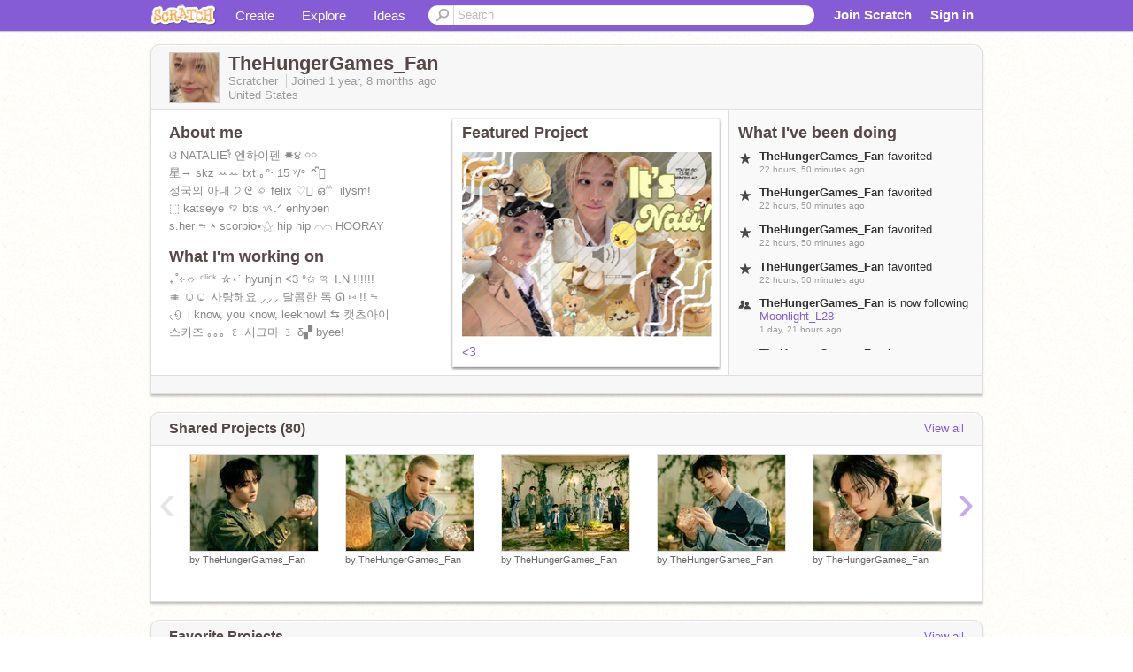

--- FILE ---
content_type: text/html; charset=utf-8
request_url: https://scratch.mit.edu/users/TheHungerGames_Fan/
body_size: 14816
content:

<!DOCTYPE html>

<html>
  <head>
  
    <!-- Google Tag Manager -->
    <script>(function(w,d,s,l,i){w[l]=w[l]||[];w[l].push({'gtm.start':
      new Date().getTime(),event:'gtm.js'});var f=d.getElementsByTagName(s)[0],
      j=d.createElement(s),dl=l!='dataLayer'?'&l='+l:'';j.async=true;j.src=
      'https://www.googletagmanager.com/gtm.js?id='+i+dl+'';f.parentNode.insertBefore(j,f);
      })(window,document,'script','dataLayer','GTM-NBMRDKQ');</script>
    <!-- End Google Tag Manager -->
  
  <meta http-equiv="X-UA-Compatible" content="IE=Edge" />
     
    <meta name="google-site-verification" content="m_3TAXDreGTFyoYnEmU9mcKB4Xtw5mw6yRkuJtXRKxM" />
    <title>TheHungerGames_Fan on Scratch</title>
    

<meta name="description" content="TheHungerGames_Fan on Scratch" />

    <link rel="stylesheet" href="//cdn.scratch.mit.edu/scratchr2/static/__0658a36e9581019c3b12e5c74cd164da__/vendor/redmond/jquery.ui.all.css" />
    
        <link href="//cdn.scratch.mit.edu/scratchr2/static/__0658a36e9581019c3b12e5c74cd164da__/css/main.css" rel="stylesheet" type="text/css" />
   
   <link rel="stylesheet" href="//cdn.scratch.mit.edu/scratchr2/static/__0658a36e9581019c3b12e5c74cd164da__//css/handheld.css" media="handheld, only screen and (max-device-width:480px)"/>

    
<!-- templates/profiles/profile_detail.html block css -->
<link href="//cdn.scratch.mit.edu/scratchr2/static/__0658a36e9581019c3b12e5c74cd164da__//css/pages/profile.css" rel="stylesheet" />
<link href="//cdn.scratch.mit.edu/scratchr2/static/__0658a36e9581019c3b12e5c74cd164da__//vendor/redmond/jquery.ui.all.css" rel="stylesheet"/>
<link href="//cdn.scratch.mit.edu/scratchr2/static/__0658a36e9581019c3b12e5c74cd164da__//css/modules/modal.css" rel="stylesheet"/>
<!-- end block css -->

    <script type="text/javascript" src="//cdn.scratch.mit.edu/scratchr2/static/__0658a36e9581019c3b12e5c74cd164da__//js/jquery.min.js"></script>
    <script type="text/javascript" src="//cdn.scratch.mit.edu/scratchr2/static/__0658a36e9581019c3b12e5c74cd164da__/js/lib/underscore-min.js"></script>
    <script type="text/javascript" src="//cdn.scratch.mit.edu/scratchr2/static/__0658a36e9581019c3b12e5c74cd164da__//js/gaq-ga4.js"></script>
    <script>
      window.console||(window.console={log:$.noop,error:$.noop,debug:$.noop}); // ensure console fails gracefully when missing
      var sessionCookieName = 'scratchsessionsid';
      
      
      
      

    </script>
    <script type="text/javascript">
        function getCookie(name) {
            var cookieValue = null;
            if (document.cookie && document.cookie != '') {
                var cookies = document.cookie.split(';');
                for (var i = 0; i < cookies.length; i++) {
                    var cookie = jQuery.trim(cookies[i]);
                    // Does this cookie string begin with the name we want?
                    if (cookie.substring(0, name.length + 1) == (name + '=')) {
                        cookieValue = decodeURIComponent(cookie.substring(name.length + 1));
                        break;
                    }
                }
            }
            return cookieValue;
        }

        function setCookie(name, value, days) {
            var expires;

            if (days) {
                var date = new Date();
                date.setTime(date.getTime() + (days * 24 * 60 * 60 * 1000));
                expires = "; expires=" + date.toGMTString();
            } else {
                expires = "";
            }
            document.cookie = escape(name) + "=" + escape(value) + expires + "; path=/";
        }
    </script>
    
  <script>
    

var Scratch = Scratch || {};
Scratch.INIT_DATA = Scratch.INIT_DATA || {};



Scratch.INIT_DATA.ADMIN = false;
Scratch.INIT_DATA.LOGGED_IN_USER = {
  
  options: {
    
    
  

  


  }
};

Scratch.INIT_DATA.project_comments_enabled = true;
Scratch.INIT_DATA.gallery_comments_enabled = true;
Scratch.INIT_DATA.userprofile_comments_enabled = true;

Scratch.INIT_DATA.BROWSERS_SUPPORTED = {

  chrome: 35,
  firefox: 31,
  msie: 8,
  safari: 7
};

Scratch.INIT_DATA.TEMPLATE_CUES = {

  unsupported_browser: true,
  welcome: true,
  confirmed_email: false
};




Scratch.INIT_DATA.PROFILE = {
  model: {
    id: 'TheHungerGames_Fan',
    userId: 136897499,
    username: 'TheHungerGames_Fan',
    thumbnail_url: '//uploads.scratch.mit.edu/users/avatars/136897499.png',
    comments_allowed: true
  },
  related_counts: {
  }
   
  ,featuredProject: {
    title: '\u003C3',
    id: 1204712083, 
    creator: 'TheHungerGames_Fan',
    isPublished: true,
  },
  featuredProjectLabel: "Featured Project"
 
}  
Scratch.INIT_DATA.ADMIN_PANEL = {
  'adminURL': '/users/TheHungerGames_Fan/admin/'
}




Scratch.INIT_DATA.IS_IP_BANNED = false;

Scratch.INIT_DATA.GLOBAL_URLS = {
  'media_url': '//uploads.scratch.mit.edu/',
  'static_url': '//cdn.scratch.mit.edu/scratchr2/static/__0658a36e9581019c3b12e5c74cd164da__/',
  'static_path': '/scratchr2/static/__0658a36e9581019c3b12e5c74cd164da__/'
}

Scratch.INIT_DATA.IS_SOCIAL = false;

  </script>


    <meta property="og:type" content="website" />
    
    <meta property="og:description" content="Make games, stories and interactive art with Scratch. (scratch.mit.edu)"/>
    

    
    <meta property="og:title" content="Scratch - Imagine, Program, Share"/>
    <meta property="og:url" content="https://scratch.mit.edu/users/TheHungerGames_Fan/" />
    

  </head>

  <body class="" >
  
    <!-- Google Tag Manager (noscript) -->
    <noscript><iframe src="https://www.googletagmanager.com/ns.html?id=GTM-NBMRDKQ" height="0" width="0" style="display:none;visibility:hidden"></iframe></noscript>
    <!-- End Google Tag Manager (noscript) -->
  
  <!--[if lte IE 8]>
  <div class="unsupported-browser banner" data-cue="unsupported_browser">
    <div class="container">
      <span>Scratch supports Internet Explorer 9+. We suggest you upgrade to <a href="/info/faq/#requirements">a supported browser</a>, <a href="/scratch2download/">download the offline editor</a>, or <a href="https://en.scratch-wiki.info/wiki/List_of_Bug_Workarounds">read about common workarounds</a>.</span>
    </div>
  </div>
  <![endif]-->
    <div id="pagewrapper">
      
      
      <div id="topnav" >
      <div class="innerwrap">
        <div class="container">
          <a href="/" class="logo"><span class="scratch"></span></a>
          <ul class="site-nav">
            <li><a id="project-create" href="/projects/editor/?tip_bar=home">Create</a></li><li><a href="/explore/projects/all">Explore</a></li><li class="last"><a href="/ideas">Ideas</a></li>
          </ul>
          
          <form class="search" action="/search/projects" method="get" class="search">
            <input type="submit" class="glass" value="">
            
	          <input id="search-input" type="text" placeholder="Search" name="q" >
          </form>
          
          <ul class="account-nav"></ul>
          <script type="text/template" id="template-account-nav-logged-out">
          <ul class="account-nav" >
              <li class="join-scratch"><a href="/join">Join Scratch</a></li><li id="login-dropdown" class="sign-in dropdown"><span data-toggle="dropdown" class="dropdown-toggle"><span>Sign in</span></span><div class="popover bottom dropdown-menu"><div class="arrow"></div><div class="popover-content" ><form method="post" id="login" action="#"><label for="username">Username</label><input type="text" id="login_dropdown_username" name="username" maxlength="30" class="wide username" /><label for="password" class="password">Password</label><input type="password" name="password" class="wide password" /><div class="ajax-loader" style="display:none; float: left;"></div><button type="submit">Sign in</button><span class="forgot-password"><a href="/accounts/password_reset/">Need help?</a></span><div class="error"></div></form></div></div></li><li data-control="modal-login" class="sign-in mobile"><span>Sign in</span></li>
          </ul>
          </script>
          <script type="text/template" id="template-account-nav-logged-in">
          <ul class="account-nav logged-in"><li class="messages"><a title="messages - updates and notices" href="/messages" class="messages-icon"><span class="notificationsCount none">0</span></a></li><li class="my-stuff"><a title="my stuff - manage projects and studios" href="/mystuff/" class="mystuff-icon"></a></li><li class="logged-in-user dropdown"><span class="user-name dropdown-toggle" data-toggle="dropdown"><div class="avatar-wrapper <%- LOGGED_IN_USER.model.membership_avatar_badge ? 'avatar-badge-wrapper' : '' %>"><img class="user-icon <%- LOGGED_IN_USER.model.membership_avatar_badge ? 'avatar-badge' : '' %>" src="<%- LOGGED_IN_USER.model.thumbnail_url %>" width="24" height="24"></div><%- LOGGED_IN_USER.model.username_truncated %><span class="caret"></span></span><div class="dropdown-menu blue" ><ul class="user-nav"><li><a href="<%- LOGGED_IN_USER.model.profile_url %>">Profile</a></li><li><a href="/mystuff/">My Stuff</a></li><% if (LOGGED_IN_USER.model.is_educator){ %><li><a href="/educators/classes/">My Classes</a></li><% } %><% if (LOGGED_IN_USER.model.is_student){ %><li><a href="/classes/<%- LOGGED_IN_USER.model.classroom_id %>/">My Class</a></li><% } %><li><a href="/accounts/settings/">Account settings</a></li><li id="logout" class="logout divider"><form method="post" action="/accounts/logout/"><input type='hidden' name='csrfmiddlewaretoken' value='rsMgA1XBJNgD0YO4sCh4HI86YS7aQrMd' /><input type="submit" value="Sign out"></form></li></ul></div></li></ul>
          </script>
          <script type="text/javascript" src="//cdn.scratch.mit.edu/scratchr2/static/__0658a36e9581019c3b12e5c74cd164da__/js/account-nav.js"></script>
        </div>
        <iframe class="iframeshim" frameborder="0" scrolling="no"><html><head></head><body></body></html></iframe>
      </div><!-- innerwrap -->
      </div>
        

      <div class="privacy-update banner" style="display:none;">
        <div class="container">
          <span>The Scratch privacy policy has been updated, effective May 25, 2023. You can see the new policy <a href="https://mitscratch.freshdesk.com/en/support/solutions/articles/4000219339-privacy-policy">here</a>.</span>
          <div class="close">x</div>
        </div>
      </div>

      <div class="confirm-email banner" data-cue="confirmed_email" style="display:none;">
        <div class="container">
          <span>
            
            <a id="confirm-email-popup" href="#">Confirm your email</a> to enable sharing. <a href="/info/faq/#accounts">Having trouble?</a>
            
          </span>
          <div class="close">x</div>
        </div>
      </div>

      <div class="email-outage banner" style="display:none; background-color:#FF661A;">
        <div class="container">
          <span>We are experiencing a disruption with email delivery. If you are not receiving emails from us, please try after 8am EST.</span>
          <div class="close">x</div>
        </div>
      </div>

        
        <div class="container" id="content">
        <div id="alert-view"></div>
        


  

<!-- templates/profiles/profile_detail.html block main-content -->
<div class="box" id="profile-data">
  <div class="box-head">
    <form id="profile-avatar" class="portrait">
      <div class="avatar">
      <a href="/users/TheHungerGames_Fan/">
        <img src="//cdn2.scratch.mit.edu/get_image/user/136897499_60x60.png" width="55" height="55"/>
        <div class="loading-img s48"></div>
      </a>
      
    </div>
    </form>
    <div class="header-text">
      <h2>TheHungerGames_Fan</h2>
      <p class="profile-details">
      
      <span class="group">
        Scratcher
         
        
      </span> 
      Joined <span title="2024-05-06">1 year, 8 months</span> ago
      <span class="location">United States</span>
      </p>
    </div>
    
    
  </div>
  <div class="box-content" id="profile-box">
    <div class="action-bar">
      <div id="alert-view" class="">
      </div>
    </div>
    <div class="inner clearfix">
      <div class="user-content">
        <div id="user-details" class="about">
          <div class="loading-img s48"></div>
          <h3>About me</h3>
          
            <div id="bio-readonly" class="read-only">
              <div class="viewport">
                <p class="overview">ଓ NATALIE ೀ 엔하이펜 ✸૪ ࿀࿀<br />星→ skz ꕀꕀ txt ｡°‧ 15 ʸ/ᵒ ^ྀི᪲<br />정국의 아내 ੭ ᘓ ꩜ felix ♡⃘ ഒᄊ ilysm!<br />⬚ katseye ꨄ bts ᝰ.ᐟ  enhypen <br />s.her ᯓ★ scorpio⭑⚝ hip hip ⌒⌒ HOORAY</p>
              </div>
            </div>
          

          <h3>What I'm working on</h3>
          
          <div id="status-readonly" class="read-only">
            <div class="viewport">
              <p class="overview">₊˚⊹ᰔ ᶜˡⁱᶜᵏ ✮⋆˙ hyunjin &lt;3 °✩ ಇ I.N !!!!!!<br />⩩ ꐑꐑ 사랑해요 ⸝⸝⸝ 달콤한 독 ᘏ ⑅ !! ᯓ<br />৻ꪆ i know, you know, leeknow! ⇆ 캣츠아이<br />스키즈 ｡｡｡ ꒰ 시그마 ꒱ δ▞ byee!</p>
            </div>
          </div>
          
        </div>

        
            <div class="player">
                <h3 class="featured-project-heading">Featured Project</h3>
                <div class="stage" style="width: 282px;">
                    <a href="/projects/1204712083/" id="featured-project">
                        <img src="//cdn2.scratch.mit.edu/get_image/project/1204712083_282x210.png" width="282" height="210" alt="Featured project"/>
                        
                    </a>
                </div>
                <span class="title">
                    <a class="project-name" href="/projects/1204712083/">&lt;3</a>
                </span>

            </div>
        
      </div>
        <div class="doing">
            <h3>What I've been doing</h3>
          <div id="activity-feed">
          </div>
        </div>
    </div>
  </div>
  <div class="footer">
  
  </div>
</div>
<div class="profile-box-footer-module" id="profile-box-footer">
</div>




<div class="box slider-carousel-container prevent-select" >
  <div class="box-head">
      <h4>Shared Projects (80)</h4>
    <a href="/users/TheHungerGames_Fan/projects/" data-control="view-all">View all</a>
  </div>
  <div class="box-content slider-carousel horizontal" id="shared">
    
    <div class="viewport">
      <ul class="scroll-content">
      
        










<!-- templates/carousel/project-thumb.html -->
<li class="project thumb item">
  <a href="/projects/1234022969/">
    <img class="lazy image" data-original="//cdn2.scratch.mit.edu/get_image/project/1234022969_144x108.png" width="144" height="108" />
  </a>
  <span class="title">
    <a href="/projects/1234022969/"></a>
  </span>
  <span class="owner" >
      
        
            by <a href="/users/TheHungerGames_Fan/">TheHungerGames_Fan</a>
            <!-- 
              When rendered from the profile page, we have `profile` in the context.
              We only want to hide the membership label from the project thumbnail
              when displayed from the profile page on the user's own profile.
              The purpose is to reduce visual overload from membership elements.
            -->
            
        
      
  </span>
  
</li>
<!-- end templates/carousel/project-thumb.html -->




      
        










<!-- templates/carousel/project-thumb.html -->
<li class="project thumb item">
  <a href="/projects/1231834920/">
    <img class="lazy image" data-original="//cdn2.scratch.mit.edu/get_image/project/1231834920_144x108.png" width="144" height="108" />
  </a>
  <span class="title">
    <a href="/projects/1231834920/"></a>
  </span>
  <span class="owner" >
      
        
            by <a href="/users/TheHungerGames_Fan/">TheHungerGames_Fan</a>
            <!-- 
              When rendered from the profile page, we have `profile` in the context.
              We only want to hide the membership label from the project thumbnail
              when displayed from the profile page on the user's own profile.
              The purpose is to reduce visual overload from membership elements.
            -->
            
        
      
  </span>
  
</li>
<!-- end templates/carousel/project-thumb.html -->




      
        










<!-- templates/carousel/project-thumb.html -->
<li class="project thumb item">
  <a href="/projects/1231834308/">
    <img class="lazy image" data-original="//cdn2.scratch.mit.edu/get_image/project/1231834308_144x108.png" width="144" height="108" />
  </a>
  <span class="title">
    <a href="/projects/1231834308/"></a>
  </span>
  <span class="owner" >
      
        
            by <a href="/users/TheHungerGames_Fan/">TheHungerGames_Fan</a>
            <!-- 
              When rendered from the profile page, we have `profile` in the context.
              We only want to hide the membership label from the project thumbnail
              when displayed from the profile page on the user's own profile.
              The purpose is to reduce visual overload from membership elements.
            -->
            
        
      
  </span>
  
</li>
<!-- end templates/carousel/project-thumb.html -->




      
        










<!-- templates/carousel/project-thumb.html -->
<li class="project thumb item">
  <a href="/projects/1231833516/">
    <img class="lazy image" data-original="//cdn2.scratch.mit.edu/get_image/project/1231833516_144x108.png" width="144" height="108" />
  </a>
  <span class="title">
    <a href="/projects/1231833516/"></a>
  </span>
  <span class="owner" >
      
        
            by <a href="/users/TheHungerGames_Fan/">TheHungerGames_Fan</a>
            <!-- 
              When rendered from the profile page, we have `profile` in the context.
              We only want to hide the membership label from the project thumbnail
              when displayed from the profile page on the user's own profile.
              The purpose is to reduce visual overload from membership elements.
            -->
            
        
      
  </span>
  
</li>
<!-- end templates/carousel/project-thumb.html -->




      
        










<!-- templates/carousel/project-thumb.html -->
<li class="project thumb item">
  <a href="/projects/1231830045/">
    <img class="lazy image" data-original="//cdn2.scratch.mit.edu/get_image/project/1231830045_144x108.png" width="144" height="108" />
  </a>
  <span class="title">
    <a href="/projects/1231830045/"></a>
  </span>
  <span class="owner" >
      
        
            by <a href="/users/TheHungerGames_Fan/">TheHungerGames_Fan</a>
            <!-- 
              When rendered from the profile page, we have `profile` in the context.
              We only want to hide the membership label from the project thumbnail
              when displayed from the profile page on the user's own profile.
              The purpose is to reduce visual overload from membership elements.
            -->
            
        
      
  </span>
  
</li>
<!-- end templates/carousel/project-thumb.html -->




      
        










<!-- templates/carousel/project-thumb.html -->
<li class="project thumb item">
  <a href="/projects/1204712083/">
    <img class="lazy image" data-original="//cdn2.scratch.mit.edu/get_image/project/1204712083_144x108.png" width="144" height="108" />
  </a>
  <span class="title">
    <a href="/projects/1204712083/">&lt;3</a>
  </span>
  <span class="owner" >
      
        
            by <a href="/users/TheHungerGames_Fan/">TheHungerGames_Fan</a>
            <!-- 
              When rendered from the profile page, we have `profile` in the context.
              We only want to hide the membership label from the project thumbnail
              when displayed from the profile page on the user's own profile.
              The purpose is to reduce visual overload from membership elements.
            -->
            
        
      
  </span>
  
</li>
<!-- end templates/carousel/project-thumb.html -->




      
        










<!-- templates/carousel/project-thumb.html -->
<li class="project thumb item">
  <a href="/projects/1221068463/">
    <img class="lazy image" data-original="//cdn2.scratch.mit.edu/get_image/project/1221068463_144x108.png" width="144" height="108" />
  </a>
  <span class="title">
    <a href="/projects/1221068463/">Ranking &quot;Beautiful Chaos&quot; Songs!!</a>
  </span>
  <span class="owner" >
      
        
            by <a href="/users/TheHungerGames_Fan/">TheHungerGames_Fan</a>
            <!-- 
              When rendered from the profile page, we have `profile` in the context.
              We only want to hide the membership label from the project thumbnail
              when displayed from the profile page on the user's own profile.
              The purpose is to reduce visual overload from membership elements.
            -->
            
        
      
  </span>
  
</li>
<!-- end templates/carousel/project-thumb.html -->




      
        










<!-- templates/carousel/project-thumb.html -->
<li class="project thumb item">
  <a href="/projects/1214558003/">
    <img class="lazy image" data-original="//cdn2.scratch.mit.edu/get_image/project/1214558003_144x108.png" width="144" height="108" />
  </a>
  <span class="title">
    <a href="/projects/1214558003/">my fav kpop songs ;3</a>
  </span>
  <span class="owner" >
      
        
            by <a href="/users/TheHungerGames_Fan/">TheHungerGames_Fan</a>
            <!-- 
              When rendered from the profile page, we have `profile` in the context.
              We only want to hide the membership label from the project thumbnail
              when displayed from the profile page on the user's own profile.
              The purpose is to reduce visual overload from membership elements.
            -->
            
        
      
  </span>
  
</li>
<!-- end templates/carousel/project-thumb.html -->




      
        










<!-- templates/carousel/project-thumb.html -->
<li class="project thumb item">
  <a href="/projects/1215376110/">
    <img class="lazy image" data-original="//cdn2.scratch.mit.edu/get_image/project/1215376110_144x108.png" width="144" height="108" />
  </a>
  <span class="title">
    <a href="/projects/1215376110/">my afterchool routine!</a>
  </span>
  <span class="owner" >
      
        
            by <a href="/users/TheHungerGames_Fan/">TheHungerGames_Fan</a>
            <!-- 
              When rendered from the profile page, we have `profile` in the context.
              We only want to hide the membership label from the project thumbnail
              when displayed from the profile page on the user's own profile.
              The purpose is to reduce visual overload from membership elements.
            -->
            
        
      
  </span>
  
</li>
<!-- end templates/carousel/project-thumb.html -->




      
        










<!-- templates/carousel/project-thumb.html -->
<li class="project thumb item">
  <a href="/projects/1212080675/">
    <img class="lazy image" data-original="//cdn2.scratch.mit.edu/get_image/project/1212080675_144x108.png" width="144" height="108" />
  </a>
  <span class="title">
    <a href="/projects/1212080675/">bio/wiwo for carys &lt;3</a>
  </span>
  <span class="owner" >
      
        
            by <a href="/users/TheHungerGames_Fan/">TheHungerGames_Fan</a>
            <!-- 
              When rendered from the profile page, we have `profile` in the context.
              We only want to hide the membership label from the project thumbnail
              when displayed from the profile page on the user's own profile.
              The purpose is to reduce visual overload from membership elements.
            -->
            
        
      
  </span>
  
</li>
<!-- end templates/carousel/project-thumb.html -->




      
        










<!-- templates/carousel/project-thumb.html -->
<li class="project thumb item">
  <a href="/projects/1206198340/">
    <img class="lazy image" data-original="//cdn2.scratch.mit.edu/get_image/project/1206198340_144x108.png" width="144" height="108" />
  </a>
  <span class="title">
    <a href="/projects/1206198340/">bio/wiwo for me and hailey &lt;3</a>
  </span>
  <span class="owner" >
      
        
            by <a href="/users/TheHungerGames_Fan/">TheHungerGames_Fan</a>
            <!-- 
              When rendered from the profile page, we have `profile` in the context.
              We only want to hide the membership label from the project thumbnail
              when displayed from the profile page on the user's own profile.
              The purpose is to reduce visual overload from membership elements.
            -->
            
        
      
  </span>
  
</li>
<!-- end templates/carousel/project-thumb.html -->




      
        










<!-- templates/carousel/project-thumb.html -->
<li class="project thumb item">
  <a href="/projects/1205373295/">
    <img class="lazy image" data-original="//cdn2.scratch.mit.edu/get_image/project/1205373295_144x108.png" width="144" height="108" />
  </a>
  <span class="title">
    <a href="/projects/1205373295/">hosting a q&amp;a &lt;33 its coming soon I swear-</a>
  </span>
  <span class="owner" >
      
        
            by <a href="/users/TheHungerGames_Fan/">TheHungerGames_Fan</a>
            <!-- 
              When rendered from the profile page, we have `profile` in the context.
              We only want to hide the membership label from the project thumbnail
              when displayed from the profile page on the user's own profile.
              The purpose is to reduce visual overload from membership elements.
            -->
            
        
      
  </span>
  
</li>
<!-- end templates/carousel/project-thumb.html -->




      
        










<!-- templates/carousel/project-thumb.html -->
<li class="project thumb item">
  <a href="/projects/1205372981/">
    <img class="lazy image" data-original="//cdn2.scratch.mit.edu/get_image/project/1205372981_144x108.png" width="144" height="108" />
  </a>
  <span class="title">
    <a href="/projects/1205372981/">fun facts about mee!</a>
  </span>
  <span class="owner" >
      
        
            by <a href="/users/TheHungerGames_Fan/">TheHungerGames_Fan</a>
            <!-- 
              When rendered from the profile page, we have `profile` in the context.
              We only want to hide the membership label from the project thumbnail
              when displayed from the profile page on the user's own profile.
              The purpose is to reduce visual overload from membership elements.
            -->
            
        
      
  </span>
  
</li>
<!-- end templates/carousel/project-thumb.html -->




      
        










<!-- templates/carousel/project-thumb.html -->
<li class="project thumb item">
  <a href="/projects/1205373146/">
    <img class="lazy image" data-original="//cdn2.scratch.mit.edu/get_image/project/1205373146_144x108.png" width="144" height="108" />
  </a>
  <span class="title">
    <a href="/projects/1205373146/">fandoms I&#39;m in!!</a>
  </span>
  <span class="owner" >
      
        
            by <a href="/users/TheHungerGames_Fan/">TheHungerGames_Fan</a>
            <!-- 
              When rendered from the profile page, we have `profile` in the context.
              We only want to hide the membership label from the project thumbnail
              when displayed from the profile page on the user's own profile.
              The purpose is to reduce visual overload from membership elements.
            -->
            
        
      
  </span>
  
</li>
<!-- end templates/carousel/project-thumb.html -->




      
        










<!-- templates/carousel/project-thumb.html -->
<li class="project thumb item">
  <a href="/projects/1205373231/">
    <img class="lazy image" data-original="//cdn2.scratch.mit.edu/get_image/project/1205373231_144x108.png" width="144" height="108" />
  </a>
  <span class="title">
    <a href="/projects/1205373231/">a few of my fav songs &lt;3</a>
  </span>
  <span class="owner" >
      
        
            by <a href="/users/TheHungerGames_Fan/">TheHungerGames_Fan</a>
            <!-- 
              When rendered from the profile page, we have `profile` in the context.
              We only want to hide the membership label from the project thumbnail
              when displayed from the profile page on the user's own profile.
              The purpose is to reduce visual overload from membership elements.
            -->
            
        
      
  </span>
  
</li>
<!-- end templates/carousel/project-thumb.html -->




      
        










<!-- templates/carousel/project-thumb.html -->
<li class="project thumb item">
  <a href="/projects/1204744626/">
    <img class="lazy image" data-original="//cdn2.scratch.mit.edu/get_image/project/1204744626_144x108.png" width="144" height="108" />
  </a>
  <span class="title">
    <a href="/projects/1204744626/">My bridesmaid fit for Carys wedding;)</a>
  </span>
  <span class="owner" >
      
        
            by <a href="/users/TheHungerGames_Fan/">TheHungerGames_Fan</a>
            <!-- 
              When rendered from the profile page, we have `profile` in the context.
              We only want to hide the membership label from the project thumbnail
              when displayed from the profile page on the user's own profile.
              The purpose is to reduce visual overload from membership elements.
            -->
            
        
      
  </span>
  
</li>
<!-- end templates/carousel/project-thumb.html -->




      
        










<!-- templates/carousel/project-thumb.html -->
<li class="project thumb item">
  <a href="/projects/1204717441/">
    <img class="lazy image" data-original="//cdn2.scratch.mit.edu/get_image/project/1204717441_144x108.png" width="144" height="108" />
  </a>
  <span class="title">
    <a href="/projects/1204717441/">Chatroom!</a>
  </span>
  <span class="owner" >
      
        
            by <a href="/users/TheHungerGames_Fan/">TheHungerGames_Fan</a>
            <!-- 
              When rendered from the profile page, we have `profile` in the context.
              We only want to hide the membership label from the project thumbnail
              when displayed from the profile page on the user's own profile.
              The purpose is to reduce visual overload from membership elements.
            -->
            
        
      
  </span>
  
</li>
<!-- end templates/carousel/project-thumb.html -->




      
        










<!-- templates/carousel/project-thumb.html -->
<li class="project thumb item">
  <a href="/projects/1204481948/">
    <img class="lazy image" data-original="//cdn2.scratch.mit.edu/get_image/project/1204481948_144x108.png" width="144" height="108" />
  </a>
  <span class="title">
    <a href="/projects/1204481948/"> </a>
  </span>
  <span class="owner" >
      
        
            by <a href="/users/TheHungerGames_Fan/">TheHungerGames_Fan</a>
            <!-- 
              When rendered from the profile page, we have `profile` in the context.
              We only want to hide the membership label from the project thumbnail
              when displayed from the profile page on the user's own profile.
              The purpose is to reduce visual overload from membership elements.
            -->
            
        
      
  </span>
  
</li>
<!-- end templates/carousel/project-thumb.html -->




      
        










<!-- templates/carousel/project-thumb.html -->
<li class="project thumb item">
  <a href="/projects/1204481993/">
    <img class="lazy image" data-original="//cdn2.scratch.mit.edu/get_image/project/1204481993_144x108.png" width="144" height="108" />
  </a>
  <span class="title">
    <a href="/projects/1204481993/"></a>
  </span>
  <span class="owner" >
      
        
            by <a href="/users/TheHungerGames_Fan/">TheHungerGames_Fan</a>
            <!-- 
              When rendered from the profile page, we have `profile` in the context.
              We only want to hide the membership label from the project thumbnail
              when displayed from the profile page on the user's own profile.
              The purpose is to reduce visual overload from membership elements.
            -->
            
        
      
  </span>
  
</li>
<!-- end templates/carousel/project-thumb.html -->




      
        










<!-- templates/carousel/project-thumb.html -->
<li class="project thumb item">
  <a href="/projects/1204478032/">
    <img class="lazy image" data-original="//cdn2.scratch.mit.edu/get_image/project/1204478032_144x108.png" width="144" height="108" />
  </a>
  <span class="title">
    <a href="/projects/1204478032/">about me !! ★ </a>
  </span>
  <span class="owner" >
      
        
            by <a href="/users/TheHungerGames_Fan/">TheHungerGames_Fan</a>
            <!-- 
              When rendered from the profile page, we have `profile` in the context.
              We only want to hide the membership label from the project thumbnail
              when displayed from the profile page on the user's own profile.
              The purpose is to reduce visual overload from membership elements.
            -->
            
        
      
  </span>
  
</li>
<!-- end templates/carousel/project-thumb.html -->




      
      </ul>
    </div>
    
  </div>
</div>



<div class="box slider-carousel-container prevent-select" >
  <div class="box-head">
      <h4>Favorite Projects</h4>
    <a href="/users/TheHungerGames_Fan/favorites/" data-control="view-all">View all</a>
  </div>
  <div class="box-content slider-carousel horizontal" id="favorites">
    
    <div class="viewport">
      <ul class="scroll-content">
      
        










<!-- templates/carousel/project-thumb.html -->
<li class="project thumb item">
  <a href="/projects/1185933501/">
    <img class="lazy image" data-original="//cdn2.scratch.mit.edu/get_image/project/1185933501_144x108.png" width="144" height="108" />
  </a>
  <span class="title">
    <a href="/projects/1185933501/"></a>
  </span>
  <span class="owner" >
      
        
            by <a href="/users/yusaeko/">yusaeko</a>
            <!-- 
              When rendered from the profile page, we have `profile` in the context.
              We only want to hide the membership label from the project thumbnail
              when displayed from the profile page on the user's own profile.
              The purpose is to reduce visual overload from membership elements.
            -->
            
        
      
  </span>
  
</li>
<!-- end templates/carousel/project-thumb.html -->




      
        










<!-- templates/carousel/project-thumb.html -->
<li class="project thumb item">
  <a href="/projects/1196252485/">
    <img class="lazy image" data-original="//cdn2.scratch.mit.edu/get_image/project/1196252485_144x108.png" width="144" height="108" />
  </a>
  <span class="title">
    <a href="/projects/1196252485/"></a>
  </span>
  <span class="owner" >
      
        
            by <a href="/users/soongiie/">soongiie</a>
            <!-- 
              When rendered from the profile page, we have `profile` in the context.
              We only want to hide the membership label from the project thumbnail
              when displayed from the profile page on the user's own profile.
              The purpose is to reduce visual overload from membership elements.
            -->
            
        
      
  </span>
  
</li>
<!-- end templates/carousel/project-thumb.html -->




      
        










<!-- templates/carousel/project-thumb.html -->
<li class="project thumb item">
  <a href="/projects/1185933433/">
    <img class="lazy image" data-original="//cdn2.scratch.mit.edu/get_image/project/1185933433_144x108.png" width="144" height="108" />
  </a>
  <span class="title">
    <a href="/projects/1185933433/"></a>
  </span>
  <span class="owner" >
      
        
            by <a href="/users/yusaeko/">yusaeko</a>
            <!-- 
              When rendered from the profile page, we have `profile` in the context.
              We only want to hide the membership label from the project thumbnail
              when displayed from the profile page on the user's own profile.
              The purpose is to reduce visual overload from membership elements.
            -->
            
        
      
  </span>
  
</li>
<!-- end templates/carousel/project-thumb.html -->




      
        










<!-- templates/carousel/project-thumb.html -->
<li class="project thumb item">
  <a href="/projects/1185933340/">
    <img class="lazy image" data-original="//cdn2.scratch.mit.edu/get_image/project/1185933340_144x108.png" width="144" height="108" />
  </a>
  <span class="title">
    <a href="/projects/1185933340/"></a>
  </span>
  <span class="owner" >
      
        
            by <a href="/users/yusaeko/">yusaeko</a>
            <!-- 
              When rendered from the profile page, we have `profile` in the context.
              We only want to hide the membership label from the project thumbnail
              when displayed from the profile page on the user's own profile.
              The purpose is to reduce visual overload from membership elements.
            -->
            
        
      
  </span>
  
</li>
<!-- end templates/carousel/project-thumb.html -->




      
        










<!-- templates/carousel/project-thumb.html -->
<li class="project thumb item">
  <a href="/projects/1239248698/">
    <img class="lazy image" data-original="//cdn2.scratch.mit.edu/get_image/project/1239248698_144x108.png" width="144" height="108" />
  </a>
  <span class="title">
    <a href="/projects/1239248698/"></a>
  </span>
  <span class="owner" >
      
        
            by <a href="/users/imnaelle/">imnaelle</a>
            <!-- 
              When rendered from the profile page, we have `profile` in the context.
              We only want to hide the membership label from the project thumbnail
              when displayed from the profile page on the user's own profile.
              The purpose is to reduce visual overload from membership elements.
            -->
            
        
      
  </span>
  
</li>
<!-- end templates/carousel/project-thumb.html -->




      
        










<!-- templates/carousel/project-thumb.html -->
<li class="project thumb item">
  <a href="/projects/1239250060/">
    <img class="lazy image" data-original="//cdn2.scratch.mit.edu/get_image/project/1239250060_144x108.png" width="144" height="108" />
  </a>
  <span class="title">
    <a href="/projects/1239250060/"></a>
  </span>
  <span class="owner" >
      
        
            by <a href="/users/imnaelle/">imnaelle</a>
            <!-- 
              When rendered from the profile page, we have `profile` in the context.
              We only want to hide the membership label from the project thumbnail
              when displayed from the profile page on the user's own profile.
              The purpose is to reduce visual overload from membership elements.
            -->
            
        
      
  </span>
  
</li>
<!-- end templates/carousel/project-thumb.html -->




      
        










<!-- templates/carousel/project-thumb.html -->
<li class="project thumb item">
  <a href="/projects/1239252786/">
    <img class="lazy image" data-original="//cdn2.scratch.mit.edu/get_image/project/1239252786_144x108.png" width="144" height="108" />
  </a>
  <span class="title">
    <a href="/projects/1239252786/"></a>
  </span>
  <span class="owner" >
      
        
            by <a href="/users/imnaelle/">imnaelle</a>
            <!-- 
              When rendered from the profile page, we have `profile` in the context.
              We only want to hide the membership label from the project thumbnail
              when displayed from the profile page on the user's own profile.
              The purpose is to reduce visual overload from membership elements.
            -->
            
        
      
  </span>
  
</li>
<!-- end templates/carousel/project-thumb.html -->




      
        










<!-- templates/carousel/project-thumb.html -->
<li class="project thumb item">
  <a href="/projects/1239251172/">
    <img class="lazy image" data-original="//cdn2.scratch.mit.edu/get_image/project/1239251172_144x108.png" width="144" height="108" />
  </a>
  <span class="title">
    <a href="/projects/1239251172/"></a>
  </span>
  <span class="owner" >
      
        
            by <a href="/users/imnaelle/">imnaelle</a>
            <!-- 
              When rendered from the profile page, we have `profile` in the context.
              We only want to hide the membership label from the project thumbnail
              when displayed from the profile page on the user's own profile.
              The purpose is to reduce visual overload from membership elements.
            -->
            
        
      
  </span>
  
</li>
<!-- end templates/carousel/project-thumb.html -->




      
        










<!-- templates/carousel/project-thumb.html -->
<li class="project thumb item">
  <a href="/projects/1239252190/">
    <img class="lazy image" data-original="//cdn2.scratch.mit.edu/get_image/project/1239252190_144x108.png" width="144" height="108" />
  </a>
  <span class="title">
    <a href="/projects/1239252190/"></a>
  </span>
  <span class="owner" >
      
        
            by <a href="/users/imnaelle/">imnaelle</a>
            <!-- 
              When rendered from the profile page, we have `profile` in the context.
              We only want to hide the membership label from the project thumbnail
              when displayed from the profile page on the user's own profile.
              The purpose is to reduce visual overload from membership elements.
            -->
            
        
      
  </span>
  
</li>
<!-- end templates/carousel/project-thumb.html -->




      
        










<!-- templates/carousel/project-thumb.html -->
<li class="project thumb item">
  <a href="/projects/1241522932/">
    <img class="lazy image" data-original="//cdn2.scratch.mit.edu/get_image/project/1241522932_144x108.png" width="144" height="108" />
  </a>
  <span class="title">
    <a href="/projects/1241522932/"></a>
  </span>
  <span class="owner" >
      
        
            by <a href="/users/consteliar/">consteliar</a>
            <!-- 
              When rendered from the profile page, we have `profile` in the context.
              We only want to hide the membership label from the project thumbnail
              when displayed from the profile page on the user's own profile.
              The purpose is to reduce visual overload from membership elements.
            -->
            
        
      
  </span>
  
</li>
<!-- end templates/carousel/project-thumb.html -->




      
        










<!-- templates/carousel/project-thumb.html -->
<li class="project thumb item">
  <a href="/projects/1241521905/">
    <img class="lazy image" data-original="//cdn2.scratch.mit.edu/get_image/project/1241521905_144x108.png" width="144" height="108" />
  </a>
  <span class="title">
    <a href="/projects/1241521905/"></a>
  </span>
  <span class="owner" >
      
        
            by <a href="/users/consteliar/">consteliar</a>
            <!-- 
              When rendered from the profile page, we have `profile` in the context.
              We only want to hide the membership label from the project thumbnail
              when displayed from the profile page on the user's own profile.
              The purpose is to reduce visual overload from membership elements.
            -->
            
        
      
  </span>
  
</li>
<!-- end templates/carousel/project-thumb.html -->




      
        










<!-- templates/carousel/project-thumb.html -->
<li class="project thumb item">
  <a href="/projects/1241520212/">
    <img class="lazy image" data-original="//cdn2.scratch.mit.edu/get_image/project/1241520212_144x108.png" width="144" height="108" />
  </a>
  <span class="title">
    <a href="/projects/1241520212/"></a>
  </span>
  <span class="owner" >
      
        
            by <a href="/users/consteliar/">consteliar</a>
            <!-- 
              When rendered from the profile page, we have `profile` in the context.
              We only want to hide the membership label from the project thumbnail
              when displayed from the profile page on the user's own profile.
              The purpose is to reduce visual overload from membership elements.
            -->
            
        
      
  </span>
  
</li>
<!-- end templates/carousel/project-thumb.html -->




      
        










<!-- templates/carousel/project-thumb.html -->
<li class="project thumb item">
  <a href="/projects/1241516881/">
    <img class="lazy image" data-original="//cdn2.scratch.mit.edu/get_image/project/1241516881_144x108.png" width="144" height="108" />
  </a>
  <span class="title">
    <a href="/projects/1241516881/"></a>
  </span>
  <span class="owner" >
      
        
            by <a href="/users/consteliar/">consteliar</a>
            <!-- 
              When rendered from the profile page, we have `profile` in the context.
              We only want to hide the membership label from the project thumbnail
              when displayed from the profile page on the user's own profile.
              The purpose is to reduce visual overload from membership elements.
            -->
            
        
      
  </span>
  
</li>
<!-- end templates/carousel/project-thumb.html -->




      
        










<!-- templates/carousel/project-thumb.html -->
<li class="project thumb item">
  <a href="/projects/1241514698/">
    <img class="lazy image" data-original="//cdn2.scratch.mit.edu/get_image/project/1241514698_144x108.png" width="144" height="108" />
  </a>
  <span class="title">
    <a href="/projects/1241514698/"></a>
  </span>
  <span class="owner" >
      
        
            by <a href="/users/consteliar/">consteliar</a>
            <!-- 
              When rendered from the profile page, we have `profile` in the context.
              We only want to hide the membership label from the project thumbnail
              when displayed from the profile page on the user's own profile.
              The purpose is to reduce visual overload from membership elements.
            -->
            
        
      
  </span>
  
</li>
<!-- end templates/carousel/project-thumb.html -->




      
        










<!-- templates/carousel/project-thumb.html -->
<li class="project thumb item">
  <a href="/projects/1239836042/">
    <img class="lazy image" data-original="//cdn2.scratch.mit.edu/get_image/project/1239836042_144x108.png" width="144" height="108" />
  </a>
  <span class="title">
    <a href="/projects/1239836042/"></a>
  </span>
  <span class="owner" >
      
        
            by <a href="/users/consteliar/">consteliar</a>
            <!-- 
              When rendered from the profile page, we have `profile` in the context.
              We only want to hide the membership label from the project thumbnail
              when displayed from the profile page on the user's own profile.
              The purpose is to reduce visual overload from membership elements.
            -->
            
        
      
  </span>
  
</li>
<!-- end templates/carousel/project-thumb.html -->




      
        










<!-- templates/carousel/project-thumb.html -->
<li class="project thumb item">
  <a href="/projects/1239835437/">
    <img class="lazy image" data-original="//cdn2.scratch.mit.edu/get_image/project/1239835437_144x108.png" width="144" height="108" />
  </a>
  <span class="title">
    <a href="/projects/1239835437/"></a>
  </span>
  <span class="owner" >
      
        
            by <a href="/users/consteliar/">consteliar</a>
            <!-- 
              When rendered from the profile page, we have `profile` in the context.
              We only want to hide the membership label from the project thumbnail
              when displayed from the profile page on the user's own profile.
              The purpose is to reduce visual overload from membership elements.
            -->
            
        
      
  </span>
  
</li>
<!-- end templates/carousel/project-thumb.html -->




      
        










<!-- templates/carousel/project-thumb.html -->
<li class="project thumb item">
  <a href="/projects/1239834898/">
    <img class="lazy image" data-original="//cdn2.scratch.mit.edu/get_image/project/1239834898_144x108.png" width="144" height="108" />
  </a>
  <span class="title">
    <a href="/projects/1239834898/">  </a>
  </span>
  <span class="owner" >
      
        
            by <a href="/users/consteliar/">consteliar</a>
            <!-- 
              When rendered from the profile page, we have `profile` in the context.
              We only want to hide the membership label from the project thumbnail
              when displayed from the profile page on the user's own profile.
              The purpose is to reduce visual overload from membership elements.
            -->
            
        
      
  </span>
  
</li>
<!-- end templates/carousel/project-thumb.html -->




      
        










<!-- templates/carousel/project-thumb.html -->
<li class="project thumb item">
  <a href="/projects/1239831982/">
    <img class="lazy image" data-original="//cdn2.scratch.mit.edu/get_image/project/1239831982_144x108.png" width="144" height="108" />
  </a>
  <span class="title">
    <a href="/projects/1239831982/"></a>
  </span>
  <span class="owner" >
      
        
            by <a href="/users/consteliar/">consteliar</a>
            <!-- 
              When rendered from the profile page, we have `profile` in the context.
              We only want to hide the membership label from the project thumbnail
              when displayed from the profile page on the user's own profile.
              The purpose is to reduce visual overload from membership elements.
            -->
            
        
      
  </span>
  
</li>
<!-- end templates/carousel/project-thumb.html -->




      
        










<!-- templates/carousel/project-thumb.html -->
<li class="project thumb item">
  <a href="/projects/1239831868/">
    <img class="lazy image" data-original="//cdn2.scratch.mit.edu/get_image/project/1239831868_144x108.png" width="144" height="108" />
  </a>
  <span class="title">
    <a href="/projects/1239831868/"></a>
  </span>
  <span class="owner" >
      
        
            by <a href="/users/consteliar/">consteliar</a>
            <!-- 
              When rendered from the profile page, we have `profile` in the context.
              We only want to hide the membership label from the project thumbnail
              when displayed from the profile page on the user's own profile.
              The purpose is to reduce visual overload from membership elements.
            -->
            
        
      
  </span>
  
</li>
<!-- end templates/carousel/project-thumb.html -->




      
        










<!-- templates/carousel/project-thumb.html -->
<li class="project thumb item">
  <a href="/projects/1025808594/">
    <img class="lazy image" data-original="//cdn2.scratch.mit.edu/get_image/project/1025808594_144x108.png" width="144" height="108" />
  </a>
  <span class="title">
    <a href="/projects/1025808594/"></a>
  </span>
  <span class="owner" >
      
        
            by <a href="/users/i04taes/">i04taes</a>
            <!-- 
              When rendered from the profile page, we have `profile` in the context.
              We only want to hide the membership label from the project thumbnail
              when displayed from the profile page on the user's own profile.
              The purpose is to reduce visual overload from membership elements.
            -->
            
        
      
  </span>
  
</li>
<!-- end templates/carousel/project-thumb.html -->




      
      </ul>
    </div>
    

  </div>
</div>




<div class="box slider-carousel-container prevent-select" >
  <div class="box-head">
      <h4>Studios I'm Following</h4>
    <a href="/users/TheHungerGames_Fan/studios_following/" data-control="view-all">View all</a>
  </div>
  <div class="box-content slider-carousel horizontal" id="featured">
    <div class="viewport">
      <ul class="scroll-content">
      
        



<!-- templates/carousel/gallery-thumb.html -->
<li class="gallery thumb item">
  <a href="/studios/34931091/" class="image">
    <span class="image">
      <img class="lazy" data-original="//cdn2.scratch.mit.edu/get_image/gallery/34931091_170x100.png" width="170" height="100" />
    </span>
    <span class="stats">
      <span class="icon-sm studio white"></span>
    </span>
  </a>
  <span class="title">
    <a href="/studios/34931091/"> 
    </a>
  </span>
</li>
<!-- end templates/carousel/gallery-thumb.html -->


      
        



<!-- templates/carousel/gallery-thumb.html -->
<li class="gallery thumb item">
  <a href="/studios/34931085/" class="image">
    <span class="image">
      <img class="lazy" data-original="//cdn2.scratch.mit.edu/get_image/gallery/34931085_170x100.png" width="170" height="100" />
    </span>
    <span class="stats">
      <span class="icon-sm studio white"></span>
    </span>
  </a>
  <span class="title">
    <a href="/studios/34931085/"> 
    </a>
  </span>
</li>
<!-- end templates/carousel/gallery-thumb.html -->


      
        



<!-- templates/carousel/gallery-thumb.html -->
<li class="gallery thumb item">
  <a href="/studios/34931081/" class="image">
    <span class="image">
      <img class="lazy" data-original="//cdn2.scratch.mit.edu/get_image/gallery/34931081_170x100.png" width="170" height="100" />
    </span>
    <span class="stats">
      <span class="icon-sm studio white"></span>
    </span>
  </a>
  <span class="title">
    <a href="/studios/34931081/"> 
    </a>
  </span>
</li>
<!-- end templates/carousel/gallery-thumb.html -->


      
        



<!-- templates/carousel/gallery-thumb.html -->
<li class="gallery thumb item">
  <a href="/studios/34931060/" class="image">
    <span class="image">
      <img class="lazy" data-original="//cdn2.scratch.mit.edu/get_image/gallery/34931060_170x100.png" width="170" height="100" />
    </span>
    <span class="stats">
      <span class="icon-sm studio white"></span>
    </span>
  </a>
  <span class="title">
    <a href="/studios/34931060/"> 
    </a>
  </span>
</li>
<!-- end templates/carousel/gallery-thumb.html -->


      
        



<!-- templates/carousel/gallery-thumb.html -->
<li class="gallery thumb item">
  <a href="/studios/34548960/" class="image">
    <span class="image">
      <img class="lazy" data-original="//cdn2.scratch.mit.edu/get_image/gallery/34548960_170x100.png" width="170" height="100" />
    </span>
    <span class="stats">
      <span class="icon-sm studio white"></span>
    </span>
  </a>
  <span class="title">
    <a href="/studios/34548960/">get sunghooned
    </a>
  </span>
</li>
<!-- end templates/carousel/gallery-thumb.html -->


      
        



<!-- templates/carousel/gallery-thumb.html -->
<li class="gallery thumb item">
  <a href="/studios/50650379/" class="image">
    <span class="image">
      <img class="lazy" data-original="//cdn2.scratch.mit.edu/get_image/gallery/50650379_170x100.png" width="170" height="100" />
    </span>
    <span class="stats">
      <span class="icon-sm studio white"></span>
    </span>
  </a>
  <span class="title">
    <a href="/studios/50650379/">sʟᴀʏ ɢᴜʀʟs ʟɪᴋᴇ sᴋᴢ!!
    </a>
  </span>
</li>
<!-- end templates/carousel/gallery-thumb.html -->


      
        



<!-- templates/carousel/gallery-thumb.html -->
<li class="gallery thumb item">
  <a href="/studios/36550935/" class="image">
    <span class="image">
      <img class="lazy" data-original="//cdn2.scratch.mit.edu/get_image/gallery/36550935_170x100.png" width="170" height="100" />
    </span>
    <span class="stats">
      <span class="icon-sm studio white"></span>
    </span>
  </a>
  <span class="title">
    <a href="/studios/36550935/">lᥲ ⠀ ⠀ℳa̲i̲s̲o̲n ⠀✿ dᥱs⠀ ‿ ⠀cℰr̲i̲s̲e̲s ꒱
    </a>
  </span>
</li>
<!-- end templates/carousel/gallery-thumb.html -->


      
        



<!-- templates/carousel/gallery-thumb.html -->
<li class="gallery thumb item">
  <a href="/studios/50928484/" class="image">
    <span class="image">
      <img class="lazy" data-original="//cdn2.scratch.mit.edu/get_image/gallery/50928484_170x100.png" width="170" height="100" />
    </span>
    <span class="stats">
      <span class="icon-sm studio white"></span>
    </span>
  </a>
  <span class="title">
    <a href="/studios/50928484/">resources // useful
    </a>
  </span>
</li>
<!-- end templates/carousel/gallery-thumb.html -->


      
        



<!-- templates/carousel/gallery-thumb.html -->
<li class="gallery thumb item">
  <a href="/studios/50851271/" class="image">
    <span class="image">
      <img class="lazy" data-original="//cdn2.scratch.mit.edu/get_image/gallery/50851271_170x100.png" width="170" height="100" />
    </span>
    <span class="stats">
      <span class="icon-sm studio white"></span>
    </span>
  </a>
  <span class="title">
    <a href="/studios/50851271/">the stray to my kids
    </a>
  </span>
</li>
<!-- end templates/carousel/gallery-thumb.html -->


      
        



<!-- templates/carousel/gallery-thumb.html -->
<li class="gallery thumb item">
  <a href="/studios/36440231/" class="image">
    <span class="image">
      <img class="lazy" data-original="//cdn2.scratch.mit.edu/get_image/gallery/36440231_170x100.png" width="170" height="100" />
    </span>
    <span class="stats">
      <span class="icon-sm studio white"></span>
    </span>
  </a>
  <span class="title">
    <a href="/studios/36440231/">↳ 2̶0̶2̶5̶（ set ⛪️ makers ´•)
    </a>
  </span>
</li>
<!-- end templates/carousel/gallery-thumb.html -->


      
        



<!-- templates/carousel/gallery-thumb.html -->
<li class="gallery thumb item">
  <a href="/studios/50865382/" class="image">
    <span class="image">
      <img class="lazy" data-original="//cdn2.scratch.mit.edu/get_image/gallery/50865382_170x100.png" width="170" height="100" />
    </span>
    <span class="stats">
      <span class="icon-sm studio white"></span>
    </span>
  </a>
  <span class="title">
    <a href="/studios/50865382/"> 
    </a>
  </span>
</li>
<!-- end templates/carousel/gallery-thumb.html -->


      
        



<!-- templates/carousel/gallery-thumb.html -->
<li class="gallery thumb item">
  <a href="/studios/50865383/" class="image">
    <span class="image">
      <img class="lazy" data-original="//cdn2.scratch.mit.edu/get_image/gallery/50865383_170x100.png" width="170" height="100" />
    </span>
    <span class="stats">
      <span class="icon-sm studio white"></span>
    </span>
  </a>
  <span class="title">
    <a href="/studios/50865383/"> 
    </a>
  </span>
</li>
<!-- end templates/carousel/gallery-thumb.html -->


      
        



<!-- templates/carousel/gallery-thumb.html -->
<li class="gallery thumb item">
  <a href="/studios/50865380/" class="image">
    <span class="image">
      <img class="lazy" data-original="//cdn2.scratch.mit.edu/get_image/gallery/50865380_170x100.png" width="170" height="100" />
    </span>
    <span class="stats">
      <span class="icon-sm studio white"></span>
    </span>
  </a>
  <span class="title">
    <a href="/studios/50865380/"> 
    </a>
  </span>
</li>
<!-- end templates/carousel/gallery-thumb.html -->


      
        



<!-- templates/carousel/gallery-thumb.html -->
<li class="gallery thumb item">
  <a href="/studios/50861660/" class="image">
    <span class="image">
      <img class="lazy" data-original="//cdn2.scratch.mit.edu/get_image/gallery/50861660_170x100.png" width="170" height="100" />
    </span>
    <span class="stats">
      <span class="icon-sm studio white"></span>
    </span>
  </a>
  <span class="title">
    <a href="/studios/50861660/"> 
    </a>
  </span>
</li>
<!-- end templates/carousel/gallery-thumb.html -->


      
        



<!-- templates/carousel/gallery-thumb.html -->
<li class="gallery thumb item">
  <a href="/studios/36433000/" class="image">
    <span class="image">
      <img class="lazy" data-original="//cdn2.scratch.mit.edu/get_image/gallery/36433000_170x100.png" width="170" height="100" />
    </span>
    <span class="stats">
      <span class="icon-sm studio white"></span>
    </span>
  </a>
  <span class="title">
    <a href="/studios/36433000/">.
    </a>
  </span>
</li>
<!-- end templates/carousel/gallery-thumb.html -->


      
        



<!-- templates/carousel/gallery-thumb.html -->
<li class="gallery thumb item">
  <a href="/studios/36432995/" class="image">
    <span class="image">
      <img class="lazy" data-original="//cdn2.scratch.mit.edu/get_image/gallery/36432995_170x100.png" width="170" height="100" />
    </span>
    <span class="stats">
      <span class="icon-sm studio white"></span>
    </span>
  </a>
  <span class="title">
    <a href="/studios/36432995/">.
    </a>
  </span>
</li>
<!-- end templates/carousel/gallery-thumb.html -->


      
        



<!-- templates/carousel/gallery-thumb.html -->
<li class="gallery thumb item">
  <a href="/studios/36432991/" class="image">
    <span class="image">
      <img class="lazy" data-original="//cdn2.scratch.mit.edu/get_image/gallery/36432991_170x100.png" width="170" height="100" />
    </span>
    <span class="stats">
      <span class="icon-sm studio white"></span>
    </span>
  </a>
  <span class="title">
    <a href="/studios/36432991/">.
    </a>
  </span>
</li>
<!-- end templates/carousel/gallery-thumb.html -->


      
        



<!-- templates/carousel/gallery-thumb.html -->
<li class="gallery thumb item">
  <a href="/studios/36432985/" class="image">
    <span class="image">
      <img class="lazy" data-original="//cdn2.scratch.mit.edu/get_image/gallery/36432985_170x100.png" width="170" height="100" />
    </span>
    <span class="stats">
      <span class="icon-sm studio white"></span>
    </span>
  </a>
  <span class="title">
    <a href="/studios/36432985/">.
    </a>
  </span>
</li>
<!-- end templates/carousel/gallery-thumb.html -->


      
        



<!-- templates/carousel/gallery-thumb.html -->
<li class="gallery thumb item">
  <a href="/studios/27609518/" class="image">
    <span class="image">
      <img class="lazy" data-original="//cdn2.scratch.mit.edu/get_image/gallery/27609518_170x100.png" width="170" height="100" />
    </span>
    <span class="stats">
      <span class="icon-sm studio white"></span>
    </span>
  </a>
  <span class="title">
    <a href="/studios/27609518/">YOUR
    </a>
  </span>
</li>
<!-- end templates/carousel/gallery-thumb.html -->


      
        



<!-- templates/carousel/gallery-thumb.html -->
<li class="gallery thumb item">
  <a href="/studios/27609513/" class="image">
    <span class="image">
      <img class="lazy" data-original="//cdn2.scratch.mit.edu/get_image/gallery/27609513_170x100.png" width="170" height="100" />
    </span>
    <span class="stats">
      <span class="icon-sm studio white"></span>
    </span>
  </a>
  <span class="title">
    <a href="/studios/27609513/">BEHAVIOR
    </a>
  </span>
</li>
<!-- end templates/carousel/gallery-thumb.html -->


      
      </ul>
    </div>
  </div>
</div>





<div class="box slider-carousel-container prevent-select" >
  <div class="box-head">
      <h4>Studios I Curate</h4>
    <a href="/users/TheHungerGames_Fan/studios/" data-control="view-all">View all</a>
  </div>
  <div class="box-content slider-carousel horizontal" id="featured">
    <div class="viewport">
      <ul class="scroll-content">
      
        



<!-- templates/carousel/gallery-thumb.html -->
<li class="gallery thumb item">
  <a href="/studios/51235287/" class="image">
    <span class="image">
      <img class="lazy" data-original="//cdn2.scratch.mit.edu/get_image/gallery/51235287_170x100.png" width="170" height="100" />
    </span>
    <span class="stats">
      <span class="icon-sm studio white"></span>
    </span>
  </a>
  <span class="title">
    <a href="/studios/51235287/">⎙ Kim Sunoo ⎙
    </a>
  </span>
</li>
<!-- end templates/carousel/gallery-thumb.html -->


      
        



<!-- templates/carousel/gallery-thumb.html -->
<li class="gallery thumb item">
  <a href="/studios/50819278/" class="image">
    <span class="image">
      <img class="lazy" data-original="//cdn2.scratch.mit.edu/get_image/gallery/50819278_170x100.png" width="170" height="100" />
    </span>
    <span class="stats">
      <span class="icon-sm studio white"></span>
    </span>
  </a>
  <span class="title">
    <a href="/studios/50819278/">‹ ︎   ✦  nik&#39;s inkers
    </a>
  </span>
</li>
<!-- end templates/carousel/gallery-thumb.html -->


      
        



<!-- templates/carousel/gallery-thumb.html -->
<li class="gallery thumb item">
  <a href="/studios/51238014/" class="image">
    <span class="image">
      <img class="lazy" data-original="//cdn2.scratch.mit.edu/get_image/gallery/51238014_170x100.png" width="170" height="100" />
    </span>
    <span class="stats">
      <span class="icon-sm studio white"></span>
    </span>
  </a>
  <span class="title">
    <a href="/studios/51238014/">ꫀׁׅܻꪀׁׅᧁׁꫀׁׅܻꪀׁׅꫀׁׅܻ  ꭈׁׅꫀׁׅܻ꯱ׁׅ֒ᨵׁׅꭈׁׅtׁׅ ᘏ
    </a>
  </span>
</li>
<!-- end templates/carousel/gallery-thumb.html -->


      
        



<!-- templates/carousel/gallery-thumb.html -->
<li class="gallery thumb item">
  <a href="/studios/50920172/" class="image">
    <span class="image">
      <img class="lazy" data-original="//cdn2.scratch.mit.edu/get_image/gallery/50920172_170x100.png" width="170" height="100" />
    </span>
    <span class="stats">
      <span class="icon-sm studio white"></span>
    </span>
  </a>
  <span class="title">
    <a href="/studios/50920172/">300+ BANNER CONTEST STUDIO
    </a>
  </span>
</li>
<!-- end templates/carousel/gallery-thumb.html -->


      
        



<!-- templates/carousel/gallery-thumb.html -->
<li class="gallery thumb item">
  <a href="/studios/51073372/" class="image">
    <span class="image">
      <img class="lazy" data-original="//cdn2.scratch.mit.edu/get_image/gallery/51073372_170x100.png" width="170" height="100" />
    </span>
    <span class="stats">
      <span class="icon-sm studio white"></span>
    </span>
  </a>
  <span class="title">
    <a href="/studios/51073372/">⋆˚✿˖anything straykids!⋆˚✿˖
    </a>
  </span>
</li>
<!-- end templates/carousel/gallery-thumb.html -->


      
        



<!-- templates/carousel/gallery-thumb.html -->
<li class="gallery thumb item">
  <a href="/studios/51222185/" class="image">
    <span class="image">
      <img class="lazy" data-original="//cdn2.scratch.mit.edu/get_image/gallery/51222185_170x100.png" width="170" height="100" />
    </span>
    <span class="stats">
      <span class="icon-sm studio white"></span>
    </span>
  </a>
  <span class="title">
    <a href="/studios/51222185/">୨ৎYumiko FanClub୨ৎ
    </a>
  </span>
</li>
<!-- end templates/carousel/gallery-thumb.html -->


      
        



<!-- templates/carousel/gallery-thumb.html -->
<li class="gallery thumb item">
  <a href="/studios/51219325/" class="image">
    <span class="image">
      <img class="lazy" data-original="//cdn2.scratch.mit.edu/get_image/gallery/51219325_170x100.png" width="170" height="100" />
    </span>
    <span class="stats">
      <span class="icon-sm studio white"></span>
    </span>
  </a>
  <span class="title">
    <a href="/studios/51219325/">ᴘᴀɴᴇᴍ ᵉᵗ ᶜⁱʳᶜᵉⁿˢᵉˢ
    </a>
  </span>
</li>
<!-- end templates/carousel/gallery-thumb.html -->


      
        



<!-- templates/carousel/gallery-thumb.html -->
<li class="gallery thumb item">
  <a href="/studios/51158180/" class="image">
    <span class="image">
      <img class="lazy" data-original="//cdn2.scratch.mit.edu/get_image/gallery/51158180_170x100.png" width="170" height="100" />
    </span>
    <span class="stats">
      <span class="icon-sm studio white"></span>
    </span>
  </a>
  <span class="title">
    <a href="/studios/51158180/">꩜ ♥︎ ᵗʰᵉ Mochi&#39;s ♥︎ ꩜ 
    </a>
  </span>
</li>
<!-- end templates/carousel/gallery-thumb.html -->


      
        



<!-- templates/carousel/gallery-thumb.html -->
<li class="gallery thumb item">
  <a href="/studios/51144806/" class="image">
    <span class="image">
      <img class="lazy" data-original="//cdn2.scratch.mit.edu/get_image/gallery/default_170x100.png" width="170" height="100" />
    </span>
    <span class="stats">
      <span class="icon-sm studio white"></span>
    </span>
  </a>
  <span class="title">
    <a href="/studios/51144806/">all my beautiful blossoms
    </a>
  </span>
</li>
<!-- end templates/carousel/gallery-thumb.html -->


      
        



<!-- templates/carousel/gallery-thumb.html -->
<li class="gallery thumb item">
  <a href="/studios/51115318/" class="image">
    <span class="image">
      <img class="lazy" data-original="//cdn2.scratch.mit.edu/get_image/gallery/51115318_170x100.png" width="170" height="100" />
    </span>
    <span class="stats">
      <span class="icon-sm studio white"></span>
    </span>
  </a>
  <span class="title">
    <a href="/studios/51115318/"> ₊ ⊹ hae to my  ⇆  diaries  ₊ ⊹
    </a>
  </span>
</li>
<!-- end templates/carousel/gallery-thumb.html -->


      
        



<!-- templates/carousel/gallery-thumb.html -->
<li class="gallery thumb item">
  <a href="/studios/51113132/" class="image">
    <span class="image">
      <img class="lazy" data-original="//cdn2.scratch.mit.edu/get_image/gallery/51113132_170x100.png" width="170" height="100" />
    </span>
    <span class="stats">
      <span class="icon-sm studio white"></span>
    </span>
  </a>
  <span class="title">
    <a href="/studios/51113132/">☆MY FOLLOWERS★
    </a>
  </span>
</li>
<!-- end templates/carousel/gallery-thumb.html -->


      
        



<!-- templates/carousel/gallery-thumb.html -->
<li class="gallery thumb item">
  <a href="/studios/51008571/" class="image">
    <span class="image">
      <img class="lazy" data-original="//cdn2.scratch.mit.edu/get_image/gallery/51008571_170x100.png" width="170" height="100" />
    </span>
    <span class="stats">
      <span class="icon-sm studio white"></span>
    </span>
  </a>
  <span class="title">
    <a href="/studios/51008571/">Ი︵My children&lt;3⊱  ۫ ׅ ✧
    </a>
  </span>
</li>
<!-- end templates/carousel/gallery-thumb.html -->


      
        



<!-- templates/carousel/gallery-thumb.html -->
<li class="gallery thumb item">
  <a href="/studios/51060773/" class="image">
    <span class="image">
      <img class="lazy" data-original="//cdn2.scratch.mit.edu/get_image/gallery/51060773_170x100.png" width="170" height="100" />
    </span>
    <span class="stats">
      <span class="icon-sm studio white"></span>
    </span>
  </a>
  <span class="title">
    <a href="/studios/51060773/">The official DO IT studio©
    </a>
  </span>
</li>
<!-- end templates/carousel/gallery-thumb.html -->


      
        



<!-- templates/carousel/gallery-thumb.html -->
<li class="gallery thumb item">
  <a href="/studios/50966210/" class="image">
    <span class="image">
      <img class="lazy" data-original="//cdn2.scratch.mit.edu/get_image/gallery/50966210_170x100.png" width="170" height="100" />
    </span>
    <span class="stats">
      <span class="icon-sm studio white"></span>
    </span>
  </a>
  <span class="title">
    <a href="/studios/50966210/">the kids to my stray
    </a>
  </span>
</li>
<!-- end templates/carousel/gallery-thumb.html -->


      
        



<!-- templates/carousel/gallery-thumb.html -->
<li class="gallery thumb item">
  <a href="/studios/51009316/" class="image">
    <span class="image">
      <img class="lazy" data-original="//cdn2.scratch.mit.edu/get_image/gallery/51009316_170x100.png" width="170" height="100" />
    </span>
    <span class="stats">
      <span class="icon-sm studio white"></span>
    </span>
  </a>
  <span class="title">
    <a href="/studios/51009316/">♥K-Pop ♥ Stans ♥  Stan ♥ Here♥
    </a>
  </span>
</li>
<!-- end templates/carousel/gallery-thumb.html -->


      
        



<!-- templates/carousel/gallery-thumb.html -->
<li class="gallery thumb item">
  <a href="/studios/51005594/" class="image">
    <span class="image">
      <img class="lazy" data-original="//cdn2.scratch.mit.edu/get_image/gallery/51005594_170x100.png" width="170" height="100" />
    </span>
    <span class="stats">
      <span class="icon-sm studio white"></span>
    </span>
  </a>
  <span class="title">
    <a href="/studios/51005594/">   ೀ₊˚ Uηiℓαynα&#39;s Strαωbᥱrry Gαrdᥱη
    </a>
  </span>
</li>
<!-- end templates/carousel/gallery-thumb.html -->


      
        



<!-- templates/carousel/gallery-thumb.html -->
<li class="gallery thumb item">
  <a href="/studios/34983467/" class="image">
    <span class="image">
      <img class="lazy" data-original="//cdn2.scratch.mit.edu/get_image/gallery/34983467_170x100.png" width="170" height="100" />
    </span>
    <span class="stats">
      <span class="icon-sm studio white"></span>
    </span>
  </a>
  <span class="title">
    <a href="/studios/34983467/">⋘ . . .Loading. . . ⋙
    </a>
  </span>
</li>
<!-- end templates/carousel/gallery-thumb.html -->


      
        



<!-- templates/carousel/gallery-thumb.html -->
<li class="gallery thumb item">
  <a href="/studios/50989922/" class="image">
    <span class="image">
      <img class="lazy" data-original="//cdn2.scratch.mit.edu/get_image/gallery/50989922_170x100.png" width="170" height="100" />
    </span>
    <span class="stats">
      <span class="icon-sm studio white"></span>
    </span>
  </a>
  <span class="title">
    <a href="/studios/50989922/">friend+followerz hangout place-
    </a>
  </span>
</li>
<!-- end templates/carousel/gallery-thumb.html -->


      
        



<!-- templates/carousel/gallery-thumb.html -->
<li class="gallery thumb item">
  <a href="/studios/50942905/" class="image">
    <span class="image">
      <img class="lazy" data-original="//cdn2.scratch.mit.edu/get_image/gallery/50942905_170x100.png" width="170" height="100" />
    </span>
    <span class="stats">
      <span class="icon-sm studio white"></span>
    </span>
  </a>
  <span class="title">
    <a href="/studios/50942905/">☆BangChans 99+ strands of hair☆
    </a>
  </span>
</li>
<!-- end templates/carousel/gallery-thumb.html -->


      
        



<!-- templates/carousel/gallery-thumb.html -->
<li class="gallery thumb item">
  <a href="/studios/50969057/" class="image">
    <span class="image">
      <img class="lazy" data-original="//cdn2.scratch.mit.edu/get_image/gallery/50969057_170x100.png" width="170" height="100" />
    </span>
    <span class="stats">
      <span class="icon-sm studio white"></span>
    </span>
  </a>
  <span class="title">
    <a href="/studios/50969057/">Stranger Things Studio (Active)
    </a>
  </span>
</li>
<!-- end templates/carousel/gallery-thumb.html -->


      
      </ul>
    </div>
  </div>
</div>





<div class="box slider-carousel-container prevent-select" >
  <div class="box-head">
    <h4>Following</h4>
    <a href="/users/TheHungerGames_Fan/following/" data-control="view-all">View all</a>
  </div>
  <div class="box-content slider-carousel horizontal" id="featured">
    
    <div class="viewport">
      <ul class="scroll-content">
        
          <!-- templates/carousel/user-thumb.html -->







    <li class="user thumb item">
    <a
        href="/users/griffpatch/"
        class="">
        <img
            class="lazy "
            data-original="//cdn2.scratch.mit.edu/get_image/user/1882674_60x60.png"
            width="60"
            height="60">
    </a>
    <span class="title">
        <a href="/users/griffpatch/">griffpatch
        </a>
    </span>
    </li>

<!-- end templates/carousel/user-thumb.html -->



        
          <!-- templates/carousel/user-thumb.html -->







    <li class="user thumb item">
    <a
        href="/users/shi_shi123/"
        class="">
        <img
            class="lazy "
            data-original="//cdn2.scratch.mit.edu/get_image/user/5644658_60x60.png"
            width="60"
            height="60">
    </a>
    <span class="title">
        <a href="/users/shi_shi123/">shi_shi123
        </a>
    </span>
    </li>

<!-- end templates/carousel/user-thumb.html -->



        
          <!-- templates/carousel/user-thumb.html -->







    <li class="user thumb item">
    <a
        href="/users/ivypool2/"
        class="">
        <img
            class="lazy "
            data-original="//cdn2.scratch.mit.edu/get_image/user/16234540_60x60.png"
            width="60"
            height="60">
    </a>
    <span class="title">
        <a href="/users/ivypool2/">ivypool2
        </a>
    </span>
    </li>

<!-- end templates/carousel/user-thumb.html -->



        
          <!-- templates/carousel/user-thumb.html -->







    <li class="user thumb item">
    <a
        href="/users/berry200k/"
        class="">
        <img
            class="lazy "
            data-original="//cdn2.scratch.mit.edu/get_image/user/24481350_60x60.png"
            width="60"
            height="60">
    </a>
    <span class="title">
        <a href="/users/berry200k/">berry200k
        </a>
    </span>
    </li>

<!-- end templates/carousel/user-thumb.html -->



        
          <!-- templates/carousel/user-thumb.html -->







    <li class="user thumb item">
    <a
        href="/users/AllySallyScratch/"
        class="">
        <img
            class="lazy "
            data-original="//cdn2.scratch.mit.edu/get_image/user/30996395_60x60.png"
            width="60"
            height="60">
    </a>
    <span class="title">
        <a href="/users/AllySallyScratch/">AllySallyScratch
        </a>
    </span>
    </li>

<!-- end templates/carousel/user-thumb.html -->



        
          <!-- templates/carousel/user-thumb.html -->







    <li class="user thumb item">
    <a
        href="/users/MinkOfMiddleEarth/"
        class="">
        <img
            class="lazy "
            data-original="//cdn2.scratch.mit.edu/get_image/user/31817862_60x60.png"
            width="60"
            height="60">
    </a>
    <span class="title">
        <a href="/users/MinkOfMiddleEarth/">MinkOfMiddleEarth
        </a>
    </span>
    </li>

<!-- end templates/carousel/user-thumb.html -->



        
          <!-- templates/carousel/user-thumb.html -->







    <li class="user thumb item">
    <a
        href="/users/CharlieSonnentag/"
        class="">
        <img
            class="lazy "
            data-original="//cdn2.scratch.mit.edu/get_image/user/32541786_60x60.png"
            width="60"
            height="60">
    </a>
    <span class="title">
        <a href="/users/CharlieSonnentag/">CharlieSonnentag
        </a>
    </span>
    </li>

<!-- end templates/carousel/user-thumb.html -->



        
          <!-- templates/carousel/user-thumb.html -->







    <li class="user thumb item">
    <a
        href="/users/Codergirl615/"
        class="">
        <img
            class="lazy "
            data-original="//cdn2.scratch.mit.edu/get_image/user/34659201_60x60.png"
            width="60"
            height="60">
    </a>
    <span class="title">
        <a href="/users/Codergirl615/">Codergirl615
        </a>
    </span>
    </li>

<!-- end templates/carousel/user-thumb.html -->



        
          <!-- templates/carousel/user-thumb.html -->







    <li class="user thumb item">
    <a
        href="/users/Jimin_chimmy/"
        class="">
        <img
            class="lazy "
            data-original="//cdn2.scratch.mit.edu/get_image/user/37305080_60x60.png"
            width="60"
            height="60">
    </a>
    <span class="title">
        <a href="/users/Jimin_chimmy/">Jimin_chimmy
        </a>
    </span>
    </li>

<!-- end templates/carousel/user-thumb.html -->



        
          <!-- templates/carousel/user-thumb.html -->







    <li class="user thumb item">
    <a
        href="/users/Cinderyleethebest/"
        class="">
        <img
            class="lazy "
            data-original="//cdn2.scratch.mit.edu/get_image/user/38757962_60x60.png"
            width="60"
            height="60">
    </a>
    <span class="title">
        <a href="/users/Cinderyleethebest/">Cinderyleethebest
        </a>
    </span>
    </li>

<!-- end templates/carousel/user-thumb.html -->



        
          <!-- templates/carousel/user-thumb.html -->







    <li class="user thumb item">
    <a
        href="/users/foxstar335/"
        class="">
        <img
            class="lazy "
            data-original="//cdn2.scratch.mit.edu/get_image/user/40722863_60x60.png"
            width="60"
            height="60">
    </a>
    <span class="title">
        <a href="/users/foxstar335/">foxstar335
        </a>
    </span>
    </li>

<!-- end templates/carousel/user-thumb.html -->



        
          <!-- templates/carousel/user-thumb.html -->







    <li class="user thumb item">
    <a
        href="/users/cs2967965/"
        class="">
        <img
            class="lazy "
            data-original="//cdn2.scratch.mit.edu/get_image/user/42687671_60x60.png"
            width="60"
            height="60">
    </a>
    <span class="title">
        <a href="/users/cs2967965/">cs2967965
        </a>
    </span>
    </li>

<!-- end templates/carousel/user-thumb.html -->



        
          <!-- templates/carousel/user-thumb.html -->







    <li class="user thumb item">
    <a
        href="/users/asthetic_kookie/"
        class="">
        <img
            class="lazy "
            data-original="//cdn2.scratch.mit.edu/get_image/user/43781171_60x60.png"
            width="60"
            height="60">
    </a>
    <span class="title">
        <a href="/users/asthetic_kookie/">asthetic_kookie
        </a>
    </span>
    </li>

<!-- end templates/carousel/user-thumb.html -->



        
          <!-- templates/carousel/user-thumb.html -->







    <li class="user thumb item">
    <a
        href="/users/Jungkook_Kookie_23/"
        class="">
        <img
            class="lazy "
            data-original="//cdn2.scratch.mit.edu/get_image/user/50065572_60x60.png"
            width="60"
            height="60">
    </a>
    <span class="title">
        <a href="/users/Jungkook_Kookie_23/">Jungkook_Kookie_23
        </a>
    </span>
    </li>

<!-- end templates/carousel/user-thumb.html -->



        
          <!-- templates/carousel/user-thumb.html -->







    <li class="user thumb item">
    <a
        href="/users/ottersrdabest/"
        class="">
        <img
            class="lazy "
            data-original="//cdn2.scratch.mit.edu/get_image/user/51247815_60x60.png"
            width="60"
            height="60">
    </a>
    <span class="title">
        <a href="/users/ottersrdabest/">ottersrdabest
        </a>
    </span>
    </li>

<!-- end templates/carousel/user-thumb.html -->



        
          <!-- templates/carousel/user-thumb.html -->







    <li class="user thumb item">
    <a
        href="/users/ranimonima/"
        class="">
        <img
            class="lazy "
            data-original="//cdn2.scratch.mit.edu/get_image/user/52330997_60x60.png"
            width="60"
            height="60">
    </a>
    <span class="title">
        <a href="/users/ranimonima/">ranimonima
        </a>
    </span>
    </li>

<!-- end templates/carousel/user-thumb.html -->



        
          <!-- templates/carousel/user-thumb.html -->







    <li class="user thumb item">
    <a
        href="/users/Lulesh/"
        class="">
        <img
            class="lazy "
            data-original="//cdn2.scratch.mit.edu/get_image/user/56805977_60x60.png"
            width="60"
            height="60">
    </a>
    <span class="title">
        <a href="/users/Lulesh/">Lulesh
        </a>
    </span>
    </li>

<!-- end templates/carousel/user-thumb.html -->



        
          <!-- templates/carousel/user-thumb.html -->







    <li class="user thumb item">
    <a
        href="/users/226096776/"
        class="">
        <img
            class="lazy "
            data-original="//cdn2.scratch.mit.edu/get_image/user/57858951_60x60.png"
            width="60"
            height="60">
    </a>
    <span class="title">
        <a href="/users/226096776/">226096776
        </a>
    </span>
    </li>

<!-- end templates/carousel/user-thumb.html -->



        
          <!-- templates/carousel/user-thumb.html -->







    <li class="user thumb item">
    <a
        href="/users/sandwing310/"
        class="">
        <img
            class="lazy "
            data-original="//cdn2.scratch.mit.edu/get_image/user/58201991_60x60.png"
            width="60"
            height="60">
    </a>
    <span class="title">
        <a href="/users/sandwing310/">sandwing310
        </a>
    </span>
    </li>

<!-- end templates/carousel/user-thumb.html -->



        
          <!-- templates/carousel/user-thumb.html -->







    <li class="user thumb item">
    <a
        href="/users/valisa148/"
        class="">
        <img
            class="lazy "
            data-original="//cdn2.scratch.mit.edu/get_image/user/58332090_60x60.png"
            width="60"
            height="60">
    </a>
    <span class="title">
        <a href="/users/valisa148/">valisa148
        </a>
    </span>
    </li>

<!-- end templates/carousel/user-thumb.html -->



        
      </ul>
    </div>
    
  </div>
</div>






<div class="box slider-carousel-container prevent-select" >
  <div class="box-head">
    <h4>Followers</h4>
    <a href="/users/TheHungerGames_Fan/followers/" data-control="view-all">View all</a>
  </div>
  <div class="box-content slider-carousel horizontal" id="featured">
    <div class="viewport">
      <ul class="scroll-content">
        
          <!-- templates/carousel/user-thumb.html -->







    <li class="user thumb item">
    <a
        href="/users/-Silver-Petal-/"
        class="">
        <img
            class="lazy "
            data-original="//cdn2.scratch.mit.edu/get_image/user/117497781_60x60.png"
            width="60"
            height="60">
    </a>
    <span class="title">
        <a href="/users/-Silver-Petal-/">-Silver-Petal-
        </a>
    </span>
    </li>

<!-- end templates/carousel/user-thumb.html -->



        
          <!-- templates/carousel/user-thumb.html -->







    <li class="user thumb item">
    <a
        href="/users/Yourlocalnati/"
        class="">
        <img
            class="lazy "
            data-original="//cdn2.scratch.mit.edu/get_image/user/127851410_60x60.png"
            width="60"
            height="60">
    </a>
    <span class="title">
        <a href="/users/Yourlocalnati/">Yourlocalnati
        </a>
    </span>
    </li>

<!-- end templates/carousel/user-thumb.html -->



        
          <!-- templates/carousel/user-thumb.html -->







    <li class="user thumb item">
    <a
        href="/users/iheartfootball1/"
        class="">
        <img
            class="lazy "
            data-original="//cdn2.scratch.mit.edu/get_image/user/133887732_60x60.png"
            width="60"
            height="60">
    </a>
    <span class="title">
        <a href="/users/iheartfootball1/">iheartfootball1
        </a>
    </span>
    </li>

<!-- end templates/carousel/user-thumb.html -->



        
          <!-- templates/carousel/user-thumb.html -->







    <li class="user thumb item">
    <a
        href="/users/Waffle_maker13/"
        class="">
        <img
            class="lazy "
            data-original="//cdn2.scratch.mit.edu/get_image/user/130470688_60x60.png"
            width="60"
            height="60">
    </a>
    <span class="title">
        <a href="/users/Waffle_maker13/">Waffle_maker13
        </a>
    </span>
    </li>

<!-- end templates/carousel/user-thumb.html -->



        
          <!-- templates/carousel/user-thumb.html -->







    <li class="user thumb item">
    <a
        href="/users/Cherry-Petal/"
        class="">
        <img
            class="lazy "
            data-original="//cdn2.scratch.mit.edu/get_image/user/136494015_60x60.png"
            width="60"
            height="60">
    </a>
    <span class="title">
        <a href="/users/Cherry-Petal/">Cherry-Petal
        </a>
    </span>
    </li>

<!-- end templates/carousel/user-thumb.html -->



        
          <!-- templates/carousel/user-thumb.html -->







    <li class="user thumb item">
    <a
        href="/users/Chicken_125/"
        class="">
        <img
            class="lazy "
            data-original="//cdn2.scratch.mit.edu/get_image/user/132115984_60x60.png"
            width="60"
            height="60">
    </a>
    <span class="title">
        <a href="/users/Chicken_125/">Chicken_125
        </a>
    </span>
    </li>

<!-- end templates/carousel/user-thumb.html -->



        
          <!-- templates/carousel/user-thumb.html -->







    <li class="user thumb item">
    <a
        href="/users/-Shrub/"
        class="">
        <img
            class="lazy "
            data-original="//cdn2.scratch.mit.edu/get_image/user/108941513_60x60.png"
            width="60"
            height="60">
    </a>
    <span class="title">
        <a href="/users/-Shrub/">-Shrub
        </a>
    </span>
    </li>

<!-- end templates/carousel/user-thumb.html -->



        
          <!-- templates/carousel/user-thumb.html -->







    <li class="user thumb item">
    <a
        href="/users/hungergamesgirly/"
        class="">
        <img
            class="lazy "
            data-original="//cdn2.scratch.mit.edu/get_image/user/127249937_60x60.png"
            width="60"
            height="60">
    </a>
    <span class="title">
        <a href="/users/hungergamesgirly/">hungergamesgirly
        </a>
    </span>
    </li>

<!-- end templates/carousel/user-thumb.html -->



        
          <!-- templates/carousel/user-thumb.html -->







    <li class="user thumb item">
    <a
        href="/users/lola2mato/"
        class="">
        <img
            class="lazy "
            data-original="//cdn2.scratch.mit.edu/get_image/user/125481476_60x60.png"
            width="60"
            height="60">
    </a>
    <span class="title">
        <a href="/users/lola2mato/">lola2mato
        </a>
    </span>
    </li>

<!-- end templates/carousel/user-thumb.html -->



        
          <!-- templates/carousel/user-thumb.html -->







    <li class="user thumb item">
    <a
        href="/users/santarat/"
        class="">
        <img
            class="lazy "
            data-original="//cdn2.scratch.mit.edu/get_image/user/118984071_60x60.png"
            width="60"
            height="60">
    </a>
    <span class="title">
        <a href="/users/santarat/">santarat
        </a>
    </span>
    </li>

<!-- end templates/carousel/user-thumb.html -->



        
          <!-- templates/carousel/user-thumb.html -->







    <li class="user thumb item">
    <a
        href="/users/signupnowpeople/"
        class="">
        <img
            class="lazy "
            data-original="//cdn2.scratch.mit.edu/get_image/user/86793006_60x60.png"
            width="60"
            height="60">
    </a>
    <span class="title">
        <a href="/users/signupnowpeople/">signupnowpeople
        </a>
    </span>
    </li>

<!-- end templates/carousel/user-thumb.html -->



        
          <!-- templates/carousel/user-thumb.html -->







    <li class="user thumb item">
    <a
        href="/users/-Otter-Lover-/"
        class="">
        <img
            class="lazy "
            data-original="//cdn2.scratch.mit.edu/get_image/user/134870251_60x60.png"
            width="60"
            height="60">
    </a>
    <span class="title">
        <a href="/users/-Otter-Lover-/">-Otter-Lover-
        </a>
    </span>
    </li>

<!-- end templates/carousel/user-thumb.html -->



        
          <!-- templates/carousel/user-thumb.html -->







    <li class="user thumb item">
    <a
        href="/users/Crizzy_Mizzy/"
        class="">
        <img
            class="lazy "
            data-original="//cdn2.scratch.mit.edu/get_image/user/122888902_60x60.png"
            width="60"
            height="60">
    </a>
    <span class="title">
        <a href="/users/Crizzy_Mizzy/">Crizzy_Mizzy
        </a>
    </span>
    </li>

<!-- end templates/carousel/user-thumb.html -->



        
          <!-- templates/carousel/user-thumb.html -->







    <li class="user thumb item">
    <a
        href="/users/Natalie11410/"
        class="">
        <img
            class="lazy "
            data-original="//cdn2.scratch.mit.edu/get_image/user/135740198_60x60.png"
            width="60"
            height="60">
    </a>
    <span class="title">
        <a href="/users/Natalie11410/">Natalie11410
        </a>
    </span>
    </li>

<!-- end templates/carousel/user-thumb.html -->



        
          <!-- templates/carousel/user-thumb.html -->







    <li class="user thumb item">
    <a
        href="/users/Aquatic-Mango15/"
        class="">
        <img
            class="lazy "
            data-original="//cdn2.scratch.mit.edu/get_image/user/119304436_60x60.png"
            width="60"
            height="60">
    </a>
    <span class="title">
        <a href="/users/Aquatic-Mango15/">Aquatic-Mango15
        </a>
    </span>
    </li>

<!-- end templates/carousel/user-thumb.html -->



        
          <!-- templates/carousel/user-thumb.html -->







    <li class="user thumb item">
    <a
        href="/users/sunset_curve_artist/"
        class="">
        <img
            class="lazy "
            data-original="//cdn2.scratch.mit.edu/get_image/user/112819908_60x60.png"
            width="60"
            height="60">
    </a>
    <span class="title">
        <a href="/users/sunset_curve_artist/">sunset_curve_artist
        </a>
    </span>
    </li>

<!-- end templates/carousel/user-thumb.html -->



        
          <!-- templates/carousel/user-thumb.html -->







    <li class="user thumb item">
    <a
        href="/users/_valentiina/"
        class="">
        <img
            class="lazy "
            data-original="//cdn2.scratch.mit.edu/get_image/user/139191447_60x60.png"
            width="60"
            height="60">
    </a>
    <span class="title">
        <a href="/users/_valentiina/">_valentiina
        </a>
    </span>
    </li>

<!-- end templates/carousel/user-thumb.html -->



        
          <!-- templates/carousel/user-thumb.html -->







    <li class="user thumb item">
    <a
        href="/users/Johanna_Mason133/"
        class="">
        <img
            class="lazy "
            data-original="//cdn2.scratch.mit.edu/get_image/user/129780694_60x60.png"
            width="60"
            height="60">
    </a>
    <span class="title">
        <a href="/users/Johanna_Mason133/">Johanna_Mason133
        </a>
    </span>
    </li>

<!-- end templates/carousel/user-thumb.html -->



        
          <!-- templates/carousel/user-thumb.html -->







    <li class="user thumb item">
    <a
        href="/users/xStar__/"
        class="">
        <img
            class="lazy "
            data-original="//cdn2.scratch.mit.edu/get_image/user/133227442_60x60.png"
            width="60"
            height="60">
    </a>
    <span class="title">
        <a href="/users/xStar__/">xStar__
        </a>
    </span>
    </li>

<!-- end templates/carousel/user-thumb.html -->



        
          <!-- templates/carousel/user-thumb.html -->







    <li class="user thumb item">
    <a
        href="/users/BirdieEilander/"
        class="">
        <img
            class="lazy "
            data-original="//cdn2.scratch.mit.edu/get_image/user/134227089_60x60.png"
            width="60"
            height="60">
    </a>
    <span class="title">
        <a href="/users/BirdieEilander/">BirdieEilander
        </a>
    </span>
    </li>

<!-- end templates/carousel/user-thumb.html -->



        
      </ul>
    </div>
  </div>
</div>



<div class="box">
  <div class="box-head">
    <h4>Comments</h4>
  </div>
  <div class="box-content">
    
    
    




<div id="comments">
  
  <div id="comment-form">
    
    
    
        <form id="main-post-form" class="comments-on" >
            <div class="control-group tooltip right">
                
                <textarea name="content" placeholder="Leave a comment" data-control="modal-login"></textarea>
                
                <span id="comment-alert" class="hovertext error" data-control="error" data-content="comment-error"><span class="arrow"></span><span class="text"></span></span>
                <span class="small-text">You have <span id="chars-left">500</span> characters left.</span>
            </div>
            <div class="control-group">
                <div class="button small" data-control="modal-login" data-parent-thread="" data-commentee-id=""><a href="#null">Post</a></div>
            <div class="button small grey" data-control="cancel"><a href="#null">Cancel</a></div>
                <span class="notification"></span>
            </div>
        </form>
        
    
    <div class="clearfix"></div>
  </div>
  <div>
    <ul class="comments" data-content="comments">
      <li id="comments-loading" class="top-level-reply"><span>Comments loading...</span></li>
    </ul>
  </div>
</div>

    
  </div>
</div>
<!-- end block main-content -->


        </div>


        
        
    </div>
    <div id="footer">
      <div class="container">
        <style>
          #footer ul.footer-col li {
            list-style-type:none;
            display: inline-block;
            width: 184px;
            text-align: left;
            vertical-align: top;
          }

          #footer ul.footer-col li h4 {
            font-weight: bold;
            font-size: 14px;
            color: #666;
          }

        </style>
        <ul class="clearfix footer-col">
          <li>
            <h4>About</h4>
            <ul>
              <li><a href="/about/">About Scratch</a></li>
              <li><a href="/parents/">For Parents</a></li>
              <li><a href="/educators/">For Educators</a></li>
              <li><a href="/developers">For Developers</a></li>
              <li><a href="/info/credits/">Our Team</a></li>
              <li><a href="https://www.scratchfoundation.org/supporters">Donors</a></li>
              <li><a href="/jobs/">Jobs</a></li>
              <li><a href = "https://www.scratchfoundation.org/donate">Donate</a></li>
            </ul>
          </li>
          <li>
            <h4>Community</h4>
            <ul>
              <li><a href = "/community_guidelines/">Community Guidelines</a></li>
              <li><a href = "/discuss/">Discussion Forums</a></li>
              <li><a href = "http://wiki.scratch.mit.edu/">Scratch Wiki</a></li>
              <li><a href = "/statistics/">Statistics</a></li>
            </ul>
          </li>
          <li>
            <h4>Resources</h4>
            <ul>
              <li><a href = "/starter-projects">Starter Projects</a></li>
              <li><a href = "/ideas">Ideas</a></li>
              <li><a href = "/info/faq/">FAQ</a></li>
              <li><a href = "/download">Download</a></li>
              <li><a href = "/contact-us/">Contact Us</a></li>
            </ul>
          </li>
          <li>
            <h4>Legal</h4>
            <ul>
              <li><a href="https://mitscratch.freshdesk.com/en/support/solutions/articles/4000219182-scratch-terms-of-service">Terms of Service</a></li>
              <li><a href="https://mitscratch.freshdesk.com/en/support/solutions/articles/4000219339-scratch-privacy-policy">Privacy Policy</a></li>
              <li><a href = "/cookies/">Cookies</a></li>
              <li><a href = "/DMCA/">DMCA</a></li>
              <li><a href = "https://www.scratchfoundation.org/dsa/">DSA Requirements</a></li>
              <li><a href = "https://accessibility.mit.edu/">MIT Accessibility</a></li>
            </ul>
          </li>
          <li>
            <h4>Scratch Family</h4>
            <ul>
              <li><a href="http://scratched.gse.harvard.edu/">ScratchEd</a></li>
              <li><a href="http://www.scratchjr.org/">ScratchJr</a></li>
              <li><a href="http://day.scratch.mit.edu/">Scratch Day</a></li>
              <li><a href="/conference/">Scratch Conference</a></li>
              <li><a href="http://www.scratchfoundation.org/">Scratch Foundation</a></li>
              <li><a href="/store">Scratch Store</a></li>
            </ul>
          </li>
        </ul>
        <ul class="clearfix" id="footer-menu" >
          <li>
            <form id="lang-dropdown" method="post" action="/i18n/setlang/">
              <select id="language-selection" name="language">
              
                <option value="ab" >Аҧсшәа</option>
              
                <option value="af" >Afrikaans</option>
              
                <option value="ar" >العربية</option>
              
                <option value="ast" >Asturianu</option>
              
                <option value="am" >አማርኛ</option>
              
                <option value="an" >Aragonés</option>
              
                <option value="az" >Azeri</option>
              
                <option value="id" >Bahasa Indonesia</option>
              
                <option value="bn" >বাংলা</option>
              
                <option value="be" >Беларуская</option>
              
                <option value="bg" >Български</option>
              
                <option value="ca" >Català</option>
              
                <option value="cs" >Česky</option>
              
                <option value="cy" >Cymraeg</option>
              
                <option value="da" >Dansk</option>
              
                <option value="de" >Deutsch</option>
              
                <option value="et" >Eesti</option>
              
                <option value="el" >Ελληνικά</option>
              
                <option value="en" selected >English</option>
              
                <option value="es" >Español (España)</option>
              
                <option value="es-419" >Español Latinoamericano</option>
              
                <option value="eo" >Esperanto</option>
              
                <option value="eu" >Euskara</option>
              
                <option value="fa" >فارسی</option>
              
                <option value="fil" >Filipino</option>
              
                <option value="fr" >Français</option>
              
                <option value="fy" >Frysk</option>
              
                <option value="ga" >Gaeilge</option>
              
                <option value="gd" >Gàidhlig</option>
              
                <option value="gl" >Galego</option>
              
                <option value="ko" >한국어</option>
              
                <option value="ha" >Hausa</option>
              
                <option value="hy" >Հայերեն</option>
              
                <option value="he" >עִבְרִית</option>
              
                <option value="hi" >हिंदी</option>
              
                <option value="hr" >Hrvatski</option>
              
                <option value="xh" >isiXhosa</option>
              
                <option value="zu" >isiZulu</option>
              
                <option value="is" >Íslenska</option>
              
                <option value="it" >Italiano</option>
              
                <option value="ka" >ქართული ენა</option>
              
                <option value="kk" >қазақша</option>
              
                <option value="qu" >Kichwa</option>
              
                <option value="sw" >Kiswahili</option>
              
                <option value="ht" >Kreyòl ayisyen</option>
              
                <option value="ku" >Kurdî</option>
              
                <option value="ckb" >کوردیی ناوەندی</option>
              
                <option value="lv" >Latviešu</option>
              
                <option value="lt" >Lietuvių</option>
              
                <option value="hu" >Magyar</option>
              
                <option value="mi" >Māori</option>
              
                <option value="mn" >Монгол хэл</option>
              
                <option value="nl" >Nederlands</option>
              
                <option value="ja" >日本語</option>
              
                <option value="ja-Hira" >にほんご</option>
              
                <option value="nb" >Norsk Bokmål</option>
              
                <option value="nn" >Norsk Nynorsk</option>
              
                <option value="oc" >Occitan</option>
              
                <option value="or" >ଓଡ଼ିଆ</option>
              
                <option value="uz" >Oʻzbekcha</option>
              
                <option value="th" >ไทย</option>
              
                <option value="km" >ភាសាខ្មែរ</option>
              
                <option value="pl" >Polski</option>
              
                <option value="pt" >Português</option>
              
                <option value="pt-br" >Português Brasileiro</option>
              
                <option value="rap" >Rapa Nui</option>
              
                <option value="ro" >Română</option>
              
                <option value="ru" >Русский</option>
              
                <option value="nso" >Sepedi</option>
              
                <option value="tn" >Setswana</option>
              
                <option value="sk" >Slovenčina</option>
              
                <option value="sl" >Slovenščina</option>
              
                <option value="sr" >Српски</option>
              
                <option value="fi" >Suomi</option>
              
                <option value="sv" >Svenska</option>
              
                <option value="vi" >Tiếng Việt</option>
              
                <option value="tr" >Türkçe</option>
              
                <option value="uk" >Українська</option>
              
                <option value="zh-cn" >简体中文</option>
              
                <option value="zh-tw" >繁體中文</option>
              
              </select>
            </form>
          </li>
        </ul>
      </div>
    </div>
    

    
<!-- templates/modal-login.html block -->
	    <div class="modal hide fade in" id="login-dialog" style="width: 450px">
        <form method="post" action="/login/">
          <fieldset>
            <div class="modal-header">
              <a href="#" data-dismiss="modal" class="close">x
              </a>
	      <h3>Sign in</h3>
            </div>
            <div class="modal-body">
            
              <div class="control-group">
		      <label class="control-label" for="username">Username
                </label>
                <div class="controls">
                  <input class="username" type="text" name="username" maxlength="30" />
                </div>
              </div>
              <div class="control-group">
		            <label class="control-label" for="password">Password
                </label>
                <div class="controls">
                  <input type="password" name="password" class="password" />
                </div>
              </div>
              
            </div>
            <div class="modal-footer">
              <span class="error">
              </span>
              <div class="buttons-right">
                <button class="button primary" type="submit">Sign in</button> 
                
		<a data-control="registration">Or Join Scratch</a>
                
              </div>
            </div>
           
          </fieldset>
        </form>
        <iframe class="iframeshim" frameborder="0" scrolling="no"><html><head></head><body></body></html></iframe>
      </div>
<!-- end templates/modal-login.html -->

    
        <div id="registration" class="registration modal hide fade" data-backdrop="static">
          <iframe class="iframeshim" frameborder="0" scrolling="no"><html><head></head><body></body></html></iframe>
        </div>
    

    
    

    
    

    <script type="text/javascript" src="//cdn.scratch.mit.edu/scratchr2/static/__0658a36e9581019c3b12e5c74cd164da__//js/jquery-ui.min.js"></script>

    <script type="text/javascript" src="//cdn.scratch.mit.edu/scratchr2/static/__0658a36e9581019c3b12e5c74cd164da__/js/main.js" charset="utf-8"></script>
    <script type="text/javascript" src="//cdn.scratch.mit.edu/scratchr2/static/__0658a36e9581019c3b12e5c74cd164da__/js/base.js" charset="utf-8"></script>
    <script type="text/javascript" src="//cdn.scratch.mit.edu/scratchr2/static/__0658a36e9581019c3b12e5c74cd164da__/js/lazyload.js" charset="utf-8"></script>
    
<!-- templates/profiles/profile_detail.html block js -->

<script src="//cdn.scratch.mit.edu/scratchr2/static/__0658a36e9581019c3b12e5c74cd164da__//js/swfobject.js"></script>
<script src="//cdn.scratch.mit.edu/scratchr2/static/__0658a36e9581019c3b12e5c74cd164da__//js/apps/project/scratch_app.js"></script>
<script>Scratch.profileHasFeatured = true</script>

<script src="//cdn.scratch.mit.edu/scratchr2/static/__0658a36e9581019c3b12e5c74cd164da__//js/lib/jquery.ui.widget.js"></script>
<script src="//cdn.scratch.mit.edu/scratchr2/static/__0658a36e9581019c3b12e5c74cd164da__//js/lib/blueimp-jquery-file-upload/jquery.iframe-transport.js"></script>
<script src="//cdn.scratch.mit.edu/scratchr2/static/__0658a36e9581019c3b12e5c74cd164da__//js/lib/blueimp-jquery-file-upload/jquery.fileupload.js"></script>
<script>
  $(document).ready(function() {
    scratch.notifications.loadActivity($('#activity-feed'), {'friends': false, 'max': 6, 'actor': 'TheHungerGames_Fan'});
  });
    sessionStorage.setItem("explore_by", "creator")
    sessionStorage.removeItem("gallery_id")
</script>
<!-- end block js -->

    

    



<script type="text/template" id="template-collection-count">
  <%- count %>
</script>

<script type="text/template" id="template-comment-actions">
<% if (can_delete) { %>
  <% if (is_staff && comment_user == current_user) { %>
    <span data-control="delete" class="actions report">Delete</span>
  <% } else if (type != "gallery" || comment_user == current_user) { %>
    <span data-control="delete" class="actions report">Delete</span>
  <% } %>
<% } %>
<% if (current_user != comment_user) { %>
  <span data-control="report" class="actions report">
  <% if (student_of_educator) { %>
    Delete
  <% } else { %>
    Report
  <% } %></span>
<% } %>
</script>

<script type="text/template" id="template-modal-login">
<div class="modal hide fade in" id="login-dialog" style="width: 450px">
  <form method="post" action="/login/">
    <fieldset>
      <div class="modal-header">
        <a href="#" data-dismiss="modal" class="close">x
        </a>
        <h3>Login</h3>
      </div>
      <div class="modal-body">
        <div class="control-group">
        <label class="control-label" for="username">Username
          </label>
          <div class="controls">
            <input id="username" type="text" name="username" maxlength="30" />
          </div>
        </div>
        <div class="control-group">
        <label class="control-label" for="password">Password
          </label>
          <div class="controls">
            <input type="password" name="password" id="password" />
          </div>
        </div>
      </div>
      <div class="modal-footer">
        <span class="error">
        </span>
        <span class="button primary" id="sign-in" data-control="site-login">
        <span>{% trans "Sign in" $}
          </span>
        </span>
      </div>
    </fieldset>
  </form>
</div>
</script>

<script type="text/template" id="template-comment-reply">
  <form>
    <div class="control-group tooltip right">
      <textarea name="content"></textarea>
      
      <span class="hovertext error" data-control="error" data-content="comment-error"><span class="arrow"></span><span class="text"></span></span>
      <span class="small-text">You have <span id="chars-left-<%- comment_id %>">500</span> characters left.</span>
    </div>
    <div class="control-group">
        <div class="button small" data-parent-thread="<%- thread_id %>" data-commentee-id="<%- commentee_id %>" data-control="modal-login"><a href="#null">Post</a></div>
        <div class="button small grey" data-control="cancel"><a href="#null">Cancel</a></div>
      <span class="notification"></span>
    </div>
  </form>
</script>

<script type="text/template" id="template-deletion-canceled">
<div class="deletion-canceled">
  <div class="form">
    <p>
    Your account was scheduled for deletion but you logged in. Your account has been reactivated. If you didn’t request for your account to be deleted, you should <a href="/accounts/password_change/">change your password</a> to make sure your account is secure. 
    </p>
  </div>
</div>
</script>

<script type="text/template" id="template-unsupported-browser">
  <div class="unsupported-browser banner" data-cue="unsupported_browser">
    <div class="container">
      <span>Scratch works best on newer browsers. We suggest you upgrade to <a href="/info/faq/#requirements">a supported browser</a>, <a href="/scratch2download/">download the offline editor</a>, <a href="https://en.scratch-wiki.info/wiki/List_of_Bug_Workarounds">or read about common workarounds</a>.</span>
      <div class="close">x</div>
    </div>
  </div>
</script>

<script type="text/template" id="template-unsupported-msie">
  <div class="unsupported-browser banner" data-cue="unsupported_browser">
    <div class="container">
      <span>Scratch will stop supporting Internet Explorer 8 on April 30, 2015. We suggest you upgrade to <a href="/info/faq/#requirements">a supported browser</a>, <a href="/scratch2download/">download the offline editor</a>, or <a href="https://en.scratch-wiki.info/wiki/List_of_Bug_Workarounds">read about common workarounds</a>.</span>
      <div class="close">x</div>
    </div>
  </div>
</script>



<script type="text/template" id="template-bio-status-content">
  
    <p>ଓ NATALIE ೀ 엔하이펜 ✸૪ ࿀࿀
星→ skz ꕀꕀ txt ｡°‧ 15 ʸ/ᵒ ^ྀི᪲
정국의 아내 ੭ ᘓ ꩜ felix ♡⃘ ഒᄊ ilysm!
⬚ katseye ꨄ bts ᝰ.ᐟ  enhypen 
s.her ᯓ★ scorpio⭑⚝ hip hip ⌒⌒ HOORAY</p>
  
</script>

<script type="text/template" id="template-project-collection">
  <% _.each(collection, function(project) { %>
    <li>
      <div class="project thumb" data-id="<%- project.id %>">
        <img src="<%- project.thumbnail_url %>">
        <span class="title">
          <a href="/projects/<%- project.id %>"><%- project.title %></a>
        </span>
      </div>
    </li>
  <% }); %>
</script>

<script type="text/template" id="template-modal-container">
  <div class="modal-header">
    <span class="close" data-dismiss="modal" aria-hidden="true">×</span>
    <h3 id="myModalLabel">My Shared Projects</h3>
    <div class="feature-label">
      <label for="feature-label">Label</label>
      <select name="feature-label">
        <option value="" selected="selected">Featured Project</option>
      
        <option value="0" >Featured Tutorial</option>
      
        <option value="1" >Work In Progress</option>
      
        <option value="2" >Remix This!</option>
      
        <option value="3" >My Favorite Things</option>
      
        <option value="4" >Why I Scratch</option>
      </select>
    </div>
  </div>
  <div data-content="modal-body" class="modal-body">
    
    <ul data-content="collection" class="media-grid projects">
    </ul>
    <div class="button small grey" data-control="load-more"><span>Load more</span></div>
    
  </div>
  <div class="modal-footer">
    <button class="btn" data-dismiss="modal" aria-hidden="true">Cancel</button>
    <button class="btn blue btn-primary" data-control="save">OK</button>
  </div>
</div>
</script>

<script type="text/template" id="template-report">
  <div class="profile-report">
      Please choose the section of this user’s profile that you feel is disrespectful, inappropriate, or has otherwise broken the <a href="/community_guidelines" target="_blank">Scratch Community Guidelines.</a> 
    <br>
    <p class="errors">Please select the inappropriate part of the page.</p>
    <form class="form-horizontal" id='report_form'>
      <input type="radio" id='radio_username' name="report_value" value="username">Username</input>
      <br>
      <input type="radio" id='radio_icon' name="report_value" value="icon">Icon</input>
      <br>
      <input type="radio" id='radio_description' name="report_value" value="description">About Me</input>
      <br>
      <input type="radio" id='radio_working_on' name="report_value" value="working_on">What I'm Working On</input>
    </form>
    <div>
      Did this user make comments, projects, or studios that broke the Community Guidelines? Please click the “report” button on the individual comments, projects, or studios.
    </div>
  </div>
</script>

<script type="text/template" id="template-thanks">
<div class="profile-report">
  <div class="form">
    <div>Thank you. We have received your report. The Scratch Team will review this user based on the Scratch community guidelines.
    </div>
  </div>
</div>
</script>







    

    <!-- load javascript translation catalog, and javascript fuzzy date library -->
    <script type="text/javascript" src="/jsi18n/"></script>
    <script type="text/javascript" src="//cdn.scratch.mit.edu/scratchr2/static/__0658a36e9581019c3b12e5c74cd164da__/js/lib/jquery.timeago.settings.js"></script>

    
    <script type="text/javascript" src="//cdn.scratch.mit.edu/scratchr2/static/__0658a36e9581019c3b12e5c74cd164da__//js/apps/registration/main.js"></script>
    

    <script type="text/javascript" src="//cdn.scratch.mit.edu/scratchr2/static/__0658a36e9581019c3b12e5c74cd164da__//js/apps/global.js"></script>
    <script>
      Scratch.NotificationPollTime = 300000;
    </script>

    
<script src="//cdn.scratch.mit.edu/scratchr2/static/__0658a36e9581019c3b12e5c74cd164da__//js/apps/userprofile/main.js"></script>
<script src="//cdn.scratch.mit.edu/scratchr2/static/__0658a36e9581019c3b12e5c74cd164da__//js/apps/userprofile/models.js"></script>
<script src="//cdn.scratch.mit.edu/scratchr2/static/__0658a36e9581019c3b12e5c74cd164da__//js/apps/userprofile/views.js"></script>
<script src="//cdn.scratch.mit.edu/scratchr2/static/__0658a36e9581019c3b12e5c74cd164da__//js/apps/userprofile/models/user-detail.js"></script>


    
    <script>
    $(document).on("accountnavready", function(e){
        $('#topnav .messages').notificationsAlert();
    });
    </script>
    
    <script type="text/javascript">
      var today = new Date();
      if (today.getDate() === 1 && today.getMonth() === 3) {
        document.write(';');
      }
    </script>
  </body>
  <!-- Site Version: 3.2026.01.22.tou.1_2026_01_22_09_46 -->
</html>


--- FILE ---
content_type: text/html; charset=utf-8
request_url: https://scratch.mit.edu/messages/ajax/user-activity/?user=TheHungerGames_Fan&max=6
body_size: 149
content:
<!-- templates/notifications/includes/user-feed.html -->






<ul class="activity-stream">
  
  
  
  
  
  
  
  
 
  
  <li>
   <span class="icon-xs black favorite"></span>
   <div>
     <span class="actor">TheHungerGames_Fan</span> 
     favorited
     <a href="/projects/1185933501/"></a>
     <span data-tag="time" class="time">22 hours, 50 minutes ago</span>
   </div>
  </li>
  
  
  
  
  
  
  
  
  

  
  
  
  
  
  
  
  
  
  
 
  
  <li>
   <span class="icon-xs black favorite"></span>
   <div>
     <span class="actor">TheHungerGames_Fan</span> 
     favorited
     <a href="/projects/1196252485/"></a>
     <span data-tag="time" class="time">22 hours, 50 minutes ago</span>
   </div>
  </li>
  
  
  
  
  
  
  
  
  

  
  
  
  
  
  
  
  
  
  
 
  
  <li>
   <span class="icon-xs black favorite"></span>
   <div>
     <span class="actor">TheHungerGames_Fan</span> 
     favorited
     <a href="/projects/1185933433/"></a>
     <span data-tag="time" class="time">22 hours, 50 minutes ago</span>
   </div>
  </li>
  
  
  
  
  
  
  
  
  

  
  
  
  
  
  
  
  
  
  
 
  
  <li>
   <span class="icon-xs black favorite"></span>
   <div>
     <span class="actor">TheHungerGames_Fan</span> 
     favorited
     <a href="/projects/1185933340/"></a>
     <span data-tag="time" class="time">22 hours, 50 minutes ago</span>
   </div>
  </li>
  
  
  
  
  
  
  
  
  

  
  
  
  
  <li>
    <span class="icon-xs black follower"></span>
    <div>
      <span class="actor">TheHungerGames_Fan</span>
      is now following 
      <a href="/users/Moonlight_L28/">Moonlight_L28</a>
      
      <span data-tag="time" class="time">1 day, 21 hours ago</span>
    </div>
  </li>
  
  
  
  
  
  
  
 
  
  
  
  
  
  
  
  
  

  
  
  
  
  
  
  
  
  
  
 
  
  
  
  
  
  <li>
    <span class="icon-xs black follow"></span>
    <div>
      <span class="actor">TheHungerGames_Fan</span> 
      became a curator of  
      <a href="/studios/51235287/">⎙ Kim Sunoo ⎙</a> 
      <span data-tag="time" class="time">4 days, 1 hour ago</span>
    </div>
  </li>
  
  
  
  
  

  
  
  
</ul>
